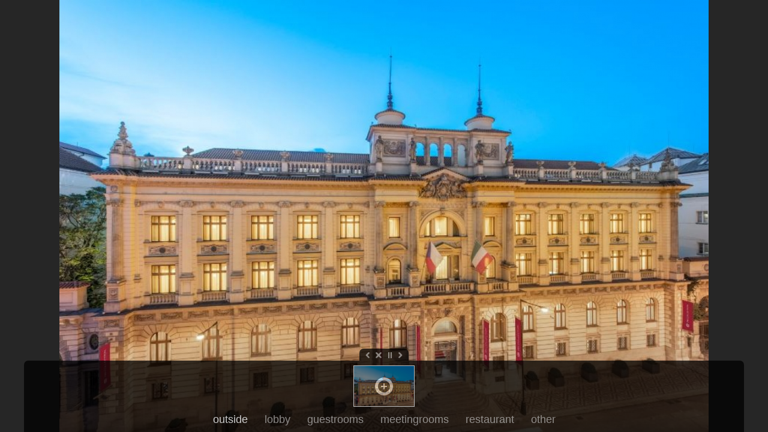

--- FILE ---
content_type: text/html; charset=UTF-8
request_url: https://www.conferencehotelgroup.com/gallery/?hotel_id=7624
body_size: 2025
content:

<!DOCTYPE html>
<html lang="en">
    <head>
        <!-- Fullscreen Standalone Gallery CSS -->
        <style type="text/css">
		</style>
        <!-- Core GalleryJack CSS Files -->
        <link rel="stylesheet" type="text/css" href="css/cj_gallery.css?v=1" />
        <!-- Browser Scripts -->
        <script src="js/modernizr.min.js" type="text/javascript"></script>
        <!-- GalleryJack runs on jQuery 1.10.2 -->
        <!-- Only one instance of jQuery should be loaded into a webpage -->
    	<script type="text/javascript" src="https://ajax.googleapis.com/ajax/libs/jquery/1.10.2/jquery.min.js"></script>
        <!-- GalleryJack Scripts -->
        <script src="js/jquery.address-1.5.min.js" type="text/javascript"></script>
        <script src="js/cj-galleryjack-core.js?v=1" type="text/javascript"></script>
        <!-- Custom gallery settings -->
        <script type="text/javascript">
			// "true" for the fullscreen version, "false" for the fixed sized version
			var cjFullScreenMode = true, 
			
			/* The custom width if "cjFullScreenMode" is set to "false" */
			cjCustomWidth = null,
		
			/* The custom height if "cjFullScreenMode" is set to "false" */
			cjCustomHeight = null,
			
			/* Choose to use thumbnails, true/false */
			cjUseThumbs = true, 
			
			/* Clicking the large image will load the next image, true/false */
			cjBgClickLoadsNext = true,
			
			/* Choose to use deep-linking for images, true/false */
			cjDeepLinkMode = true,
			
			/* "true" for the ajax version of the gallery, "false" for the regular version (see documentation for more details) */
			cjAjaxVersion = false,
			
			/* Choose to autoplay the music, true/false */
			cjAutoPlayMusic = true,
			
			/* Choose to show the image info when the gallery loads, true/false */
			cjShowInfoByDefault = false;
        </script>
        <script src="js/cj-galleryjack-settings.js?v=1" type="text/javascript"></script>
	</head>
	<body>
        <div id="cj-gallery">
            <!-- BEGIN FOOTER SECTION -->
      		<div id="cj-footer">
                
                <!-- The gallery controls, delete entirely for no controls -->
                <div id="cj-gallery-controls">
                    
                    <!-- All controls are optional.  Delete any controls you do not wish to use -->
                    <span class="cj-left-icon"></span>
                    <span class="cj-info-icon"></span>
                    <span class="cj-up-icon"></span>
                    <span class="cj-close-icon"></span>
                    <span class="cj-pause-icon"></span>
                    <span class="cj-play-icon"></span>
                    <span class="cj-right-icon"></span>
                    
				</div>
                
                <!-- The thumbnail and category container, delete entirely for no thumbs and no categories -->
                <div id="cj-footer-container"> 
                    
                    <!-- The thumbnail container, delete entirely for no thumbs -->
                    <div id="cj-thumb-container">
                    
                    	<div id="cj-thumbnails"></div>
                        
                    </div>
                    
                    <!-- The category container, delete entirely for no categories -->
                    <div id="cj-categories"></div>
                    
                </div>
                
            </div>
            
            
            <!-- ************************* -->
            <!-- BEGIN GALLERY IMAGE LISTS -->
            <!-- ************************* -->
            <div id="cj-bg-images">
                
                		<ul title="outside" class="cj-fit cj-fade" data-rel="100x67">
                    			<li>
                        <ul>
                            
                            <!-- "title" = The url to the large background image -->
                            <li class="cj-large" title="../cache/7624/1200x900/exteriorprague.JPG"></li>
                            
                            <!-- "title" = The url to the thumbnail image -->
                            <!-- Tool-tip text goes inside the list item, leave blank for no tool-tip -->
                            <li class="cj-thumb" title="../cache/7624/1200x900/exteriorprague.JPG"></li>
                            
                        </ul>
                    </li>
			                </ul>
		               	                <ul title="lobby" class="cj-fit cj-fade" data-rel="100x67">
                    			<li>
                        <ul>

                            <!-- "title" = The url to the large background image -->
                            <li class="cj-large" title="../cache/7624/1200x900/lobbyprague.JPG"></li>

                            <!-- "title" = The url to the thumbnail image -->
                            <!-- Tool-tip text goes inside the list item, leave blank for no tool-tip -->
                            <li class="cj-thumb" title="../cache/7624/1200x900/lobbyprague.JPG"></li>

                        </ul>
                    </li>
						<li>
                        <ul>

                            <!-- "title" = The url to the large background image -->
                            <li class="cj-large" title="../cache/7624/1200x900/receptionprague.JPG"></li>

                            <!-- "title" = The url to the thumbnail image -->
                            <!-- Tool-tip text goes inside the list item, leave blank for no tool-tip -->
                            <li class="cj-thumb" title="../cache/7624/1200x900/receptionprague.JPG"></li>

                        </ul>
                    </li>
						<li>
                        <ul>

                            <!-- "title" = The url to the large background image -->
                            <li class="cj-large" title="../cache/7624/1200x900/NH_Collection_Prague_Carlo_IV_Lobby_and_reception_entrance_business_women_talking.jpg"></li>

                            <!-- "title" = The url to the thumbnail image -->
                            <!-- Tool-tip text goes inside the list item, leave blank for no tool-tip -->
                            <li class="cj-thumb" title="../cache/7624/1200x900/NH_Collection_Prague_Carlo_IV_Lobby_and_reception_entrance_business_women_talking.jpg"></li>

                        </ul>
                    </li>
						<li>
                        <ul>

                            <!-- "title" = The url to the large background image -->
                            <li class="cj-large" title="../cache/7624/1200x900/NH_Collection_Prague_Carlo_IV_Other_spaces_lobby_floor_woman_walking_staircase.jpg"></li>

                            <!-- "title" = The url to the thumbnail image -->
                            <!-- Tool-tip text goes inside the list item, leave blank for no tool-tip -->
                            <li class="cj-thumb" title="../cache/7624/1200x900/NH_Collection_Prague_Carlo_IV_Other_spaces_lobby_floor_woman_walking_staircase.jpg"></li>

                        </ul>
                    </li>
			                </ul>
                  
               	                <ul title="guestrooms" class="cj-fit cj-fade" data-rel="100x67">
                    			<li>
                        <ul>

                            <!-- "title" = The url to the large background image -->
                            <li class="cj-large" title="../cache/7624/1200x900/Sleepingroomprague.JPG"></li>

                            <!-- "title" = The url to the thumbnail image -->
                            <!-- Tool-tip text goes inside the list item, leave blank for no tool-tip -->
                            <li class="cj-thumb" title="../cache/7624/1200x900/Sleepingroomprague.JPG"></li>

                        </ul>
                    </li>
						<li>
                        <ul>

                            <!-- "title" = The url to the large background image -->
                            <li class="cj-large" title="../cache/7624/1200x900/Sleepingroomprague2.JPG"></li>

                            <!-- "title" = The url to the thumbnail image -->
                            <!-- Tool-tip text goes inside the list item, leave blank for no tool-tip -->
                            <li class="cj-thumb" title="../cache/7624/1200x900/Sleepingroomprague2.JPG"></li>

                        </ul>
                    </li>
						<li>
                        <ul>

                            <!-- "title" = The url to the large background image -->
                            <li class="cj-large" title="../cache/7624/1200x900/Sleepingroomprague3.JPG"></li>

                            <!-- "title" = The url to the thumbnail image -->
                            <!-- Tool-tip text goes inside the list item, leave blank for no tool-tip -->
                            <li class="cj-thumb" title="../cache/7624/1200x900/Sleepingroomprague3.JPG"></li>

                        </ul>
                    </li>
						<li>
                        <ul>

                            <!-- "title" = The url to the large background image -->
                            <li class="cj-large" title="../cache/7624/1200x900/Sleepingroomprague4.JPG"></li>

                            <!-- "title" = The url to the thumbnail image -->
                            <!-- Tool-tip text goes inside the list item, leave blank for no tool-tip -->
                            <li class="cj-thumb" title="../cache/7624/1200x900/Sleepingroomprague4.JPG"></li>

                        </ul>
                    </li>
						<li>
                        <ul>

                            <!-- "title" = The url to the large background image -->
                            <li class="cj-large" title="../cache/7624/1200x900/Sleepingroomprague5.JPG"></li>

                            <!-- "title" = The url to the thumbnail image -->
                            <!-- Tool-tip text goes inside the list item, leave blank for no tool-tip -->
                            <li class="cj-thumb" title="../cache/7624/1200x900/Sleepingroomprague5.JPG"></li>

                        </ul>
                    </li>
						<li>
                        <ul>

                            <!-- "title" = The url to the large background image -->
                            <li class="cj-large" title="../cache/7624/1200x900/Sleepingroomprague6.JPG"></li>

                            <!-- "title" = The url to the thumbnail image -->
                            <!-- Tool-tip text goes inside the list item, leave blank for no tool-tip -->
                            <li class="cj-thumb" title="../cache/7624/1200x900/Sleepingroomprague6.JPG"></li>

                        </ul>
                    </li>
						<li>
                        <ul>

                            <!-- "title" = The url to the large background image -->
                            <li class="cj-large" title="../cache/7624/1200x900/NH_Collection_Prague_Carlo_IV_Room_suite_woman_phone_call_seating.jpg"></li>

                            <!-- "title" = The url to the thumbnail image -->
                            <!-- Tool-tip text goes inside the list item, leave blank for no tool-tip -->
                            <li class="cj-thumb" title="../cache/7624/1200x900/NH_Collection_Prague_Carlo_IV_Room_suite_woman_phone_call_seating.jpg"></li>

                        </ul>
                    </li>
			                </ul>
                 
                                <ul title="meetingrooms" class="cj-fit cj-fade" data-rel="100x67">
                    			<li>i
                        <ul>

                            <!-- "title" = The url to the large background image -->
                            <li class="cj-large" title="../cache/7624/1200x900/mrprague.JPG"></li>

                            <!-- "title" = The url to the thumbnail image -->
                            <!-- Tool-tip text goes inside the list item, leave blank for no tool-tip -->
                            <li class="cj-thumb" title="../cache/7624/1200x900/mrprague.JPG"></li>

                        </ul>
                    </li>
						<li>i
                        <ul>

                            <!-- "title" = The url to the large background image -->
                            <li class="cj-large" title="../cache/7624/1200x900/mrprague2.JPG"></li>

                            <!-- "title" = The url to the thumbnail image -->
                            <!-- Tool-tip text goes inside the list item, leave blank for no tool-tip -->
                            <li class="cj-thumb" title="../cache/7624/1200x900/mrprague2.JPG"></li>

                        </ul>
                    </li>
						<li>i
                        <ul>

                            <!-- "title" = The url to the large background image -->
                            <li class="cj-large" title="../cache/7624/1200x900/mrprague3.JPG"></li>

                            <!-- "title" = The url to the thumbnail image -->
                            <!-- Tool-tip text goes inside the list item, leave blank for no tool-tip -->
                            <li class="cj-thumb" title="../cache/7624/1200x900/mrprague3.JPG"></li>

                        </ul>
                    </li>
						<li>i
                        <ul>

                            <!-- "title" = The url to the large background image -->
                            <li class="cj-large" title="../cache/7624/1200x900/mrprague4.JPG"></li>

                            <!-- "title" = The url to the thumbnail image -->
                            <!-- Tool-tip text goes inside the list item, leave blank for no tool-tip -->
                            <li class="cj-thumb" title="../cache/7624/1200x900/mrprague4.JPG"></li>

                        </ul>
                    </li>
						<li>i
                        <ul>

                            <!-- "title" = The url to the large background image -->
                            <li class="cj-large" title="../cache/7624/1200x900/mrprague5.JPG"></li>

                            <!-- "title" = The url to the thumbnail image -->
                            <!-- Tool-tip text goes inside the list item, leave blank for no tool-tip -->
                            <li class="cj-thumb" title="../cache/7624/1200x900/mrprague5.JPG"></li>

                        </ul>
                    </li>
			                </ul>
                 
                                <ul title="restaurant" class="cj-fit cj-fade" data-rel="100x67">
                    			<li>
                        <ul>

                            <!-- "title" = The url to the large background image -->
                            <li class="cj-large" title="../cache/7624/1200x900/barprague.JPG"></li>

                            <!-- "title" = The url to the thumbnail image -->
                            <!-- Tool-tip text goes inside the list item, leave blank for no tool-tip -->
                            <li class="cj-thumb" title="../cache/7624/1200x900/barprague.JPG"></li>

                        </ul>
                    </li>
						<li>
                        <ul>

                            <!-- "title" = The url to the large background image -->
                            <li class="cj-large" title="../cache/7624/1200x900/breakprague.JPG"></li>

                            <!-- "title" = The url to the thumbnail image -->
                            <!-- Tool-tip text goes inside the list item, leave blank for no tool-tip -->
                            <li class="cj-thumb" title="../cache/7624/1200x900/breakprague.JPG"></li>

                        </ul>
                    </li>
						<li>
                        <ul>

                            <!-- "title" = The url to the large background image -->
                            <li class="cj-large" title="../cache/7624/1200x900/restaurantprague.JPG"></li>

                            <!-- "title" = The url to the thumbnail image -->
                            <!-- Tool-tip text goes inside the list item, leave blank for no tool-tip -->
                            <li class="cj-thumb" title="../cache/7624/1200x900/restaurantprague.JPG"></li>

                        </ul>
                    </li>
						<li>
                        <ul>

                            <!-- "title" = The url to the large background image -->
                            <li class="cj-large" title="../cache/7624/1200x900/restaurantprague2.JPG"></li>

                            <!-- "title" = The url to the thumbnail image -->
                            <!-- Tool-tip text goes inside the list item, leave blank for no tool-tip -->
                            <li class="cj-thumb" title="../cache/7624/1200x900/restaurantprague2.JPG"></li>

                        </ul>
                    </li>
						<li>
                        <ul>

                            <!-- "title" = The url to the large background image -->
                            <li class="cj-large" title="../cache/7624/1200x900/restaurantprague3.JPG"></li>

                            <!-- "title" = The url to the thumbnail image -->
                            <!-- Tool-tip text goes inside the list item, leave blank for no tool-tip -->
                            <li class="cj-thumb" title="../cache/7624/1200x900/restaurantprague3.JPG"></li>

                        </ul>
                    </li>
						<li>
                        <ul>

                            <!-- "title" = The url to the large background image -->
                            <li class="cj-large" title="../cache/7624/1200x900/NH_Collection_Prague_Carlo_IV_bar_female_guests_with_drinks.jpg"></li>

                            <!-- "title" = The url to the thumbnail image -->
                            <!-- Tool-tip text goes inside the list item, leave blank for no tool-tip -->
                            <li class="cj-thumb" title="../cache/7624/1200x900/NH_Collection_Prague_Carlo_IV_bar_female_guests_with_drinks.jpg"></li>

                        </ul>
                    </li>
						<li>
                        <ul>

                            <!-- "title" = The url to the large background image -->
                            <li class="cj-large" title="../cache/7624/1200x900/NH_Collection_Prague_Carlo_IV_bar_women_guests_with_drinks.jpg"></li>

                            <!-- "title" = The url to the thumbnail image -->
                            <!-- Tool-tip text goes inside the list item, leave blank for no tool-tip -->
                            <li class="cj-thumb" title="../cache/7624/1200x900/NH_Collection_Prague_Carlo_IV_bar_women_guests_with_drinks.jpg"></li>

                        </ul>
                    </li>
						<li>
                        <ul>

                            <!-- "title" = The url to the large background image -->
                            <li class="cj-large" title="../cache/7624/1200x900/NH_Collection_Prague_Carlo_IV_restaurant_couple_dinner_waiter_pouring_drink_wine.jpg"></li>

                            <!-- "title" = The url to the thumbnail image -->
                            <!-- Tool-tip text goes inside the list item, leave blank for no tool-tip -->
                            <li class="cj-thumb" title="../cache/7624/1200x900/NH_Collection_Prague_Carlo_IV_restaurant_couple_dinner_waiter_pouring_drink_wine.jpg"></li>

                        </ul>
                    </li>
			                </ul>
                		                <ul title="other" class="cj-fit cj-fade" data-rel="100x67">
                    			<li>
                        <ul>

                            <!-- "title" = The url to the large background image -->
                            <li class="cj-large" title="../cache/7624/1200x900/gymprague.JPG"></li>

                            <!-- "title" = The url to the thumbnail image -->
                            <!-- Tool-tip text goes inside the list item, leave blank for no tool-tip -->
                            <li class="cj-thumb" title="../cache/7624/1200x900/gymprague.JPG"></li>

                        </ul>
                    </li>
						<li>
                        <ul>

                            <!-- "title" = The url to the large background image -->
                            <li class="cj-large" title="../cache/7624/1200x900/poolprague.JPG"></li>

                            <!-- "title" = The url to the thumbnail image -->
                            <!-- Tool-tip text goes inside the list item, leave blank for no tool-tip -->
                            <li class="cj-thumb" title="../cache/7624/1200x900/poolprague.JPG"></li>

                        </ul>
                    </li>
						<li>
                        <ul>

                            <!-- "title" = The url to the large background image -->
                            <li class="cj-large" title="../cache/7624/1200x900/wellnessprague.JPG"></li>

                            <!-- "title" = The url to the thumbnail image -->
                            <!-- Tool-tip text goes inside the list item, leave blank for no tool-tip -->
                            <li class="cj-thumb" title="../cache/7624/1200x900/wellnessprague.JPG"></li>

                        </ul>
                    </li>
						<li>
                        <ul>

                            <!-- "title" = The url to the large background image -->
                            <li class="cj-large" title="../cache/7624/1200x900/wellnessprague2.JPG"></li>

                            <!-- "title" = The url to the thumbnail image -->
                            <!-- Tool-tip text goes inside the list item, leave blank for no tool-tip -->
                            <li class="cj-thumb" title="../cache/7624/1200x900/wellnessprague2.JPG"></li>

                        </ul>
                    </li>
						<li>
                        <ul>

                            <!-- "title" = The url to the large background image -->
                            <li class="cj-large" title="../cache/7624/1200x900/NH_Collection_Prague_Carlo_IV_Facade_garden_outside_couple_talking.jpg"></li>

                            <!-- "title" = The url to the thumbnail image -->
                            <!-- Tool-tip text goes inside the list item, leave blank for no tool-tip -->
                            <li class="cj-thumb" title="../cache/7624/1200x900/NH_Collection_Prague_Carlo_IV_Facade_garden_outside_couple_talking.jpg"></li>

                        </ul>
                    </li>
			                </ul>
                 
            </div>
            
            <!-- Just preloading some images so there is no load loading delay if activated -->
            <div id="cj-preload">
            
                <img src="img/cj_gallery/graphics/thumb_left.png" width="14" height="60" alt="thumb left" />
                <img src="img/cj_gallery/graphics/thumb_right.png" width="14" height="60" alt="thumb right" />
                  
            </div>
            
    	</div>

		
		<div style="clear:both;"></div>
		
    </body>
    
    
</html>


--- FILE ---
content_type: text/css
request_url: https://www.conferencehotelgroup.com/gallery/css/cj_gallery.css?v=1
body_size: 4008
content:
/* --------------------------------------------- */
/* Author: http://codecanyon.net/user/CodingJack */
/* --------------------------------------------- */

/* LEGEND

   1 - CSS RESET - (line #33)
   
   2 - GENERAL STYLES - (line #62)
   
   3 - TOP RIGHT SECTION - (line #132)
   
       3.1 - Icons - (line #173)
	   3.2 - Music Player - (line #251)
	   3.3 - Social Icons - (line #364)
	   3.4 - Contact Form - (line #440)
	   
   4 - IMAGE DESCRIPTIONS - (line #554)
   
   5 - FOOTER SECTION - (line #630)
   
       5.1 - Gallery Controls (line #669)
	   5.2 - Thumbnails - (line #821)
	   5.3 - Category Buttons (line #932)
   
   6 - VIDEO LIGHTBOX (line #973)
   
   7 - MISCELLANEOUS (line #1056)
   
*/


/* ...........................................................................   1   */

/* ********************************** */
/* ************ CSS RESET *********** */
/* ********************************** */

html,
body {
	height: 100%;
	margin: 0;
	padding: 0;
}

body {
    background-color: #262626;
}

#cj-gallery ul, 
#cj-gallery li, 
#cj-gallery img, 
#cj-gallery div, 
#cj-gallery span,
#cj-gallery h2, 
#cj-gallery p,
#cj-gallery a {

	margin: 0;
	padding: 0;
	border: 0;
	line-height: normal;
	
}

#cj-gallery li {

	list-style-type: none;
	
}


/* ...........................................................................   2   */

/* ********************************** */
/* ********* GENERAL STYLES ********* */
/* ********************************** */

/* Fullsize css, will be overriden by fixed sized if used */
#cj-gallery {

	width: 100%;
	height: 100%;
	overflow: hidden;
	position: fixed;
	color: #CCC;

}

#cj-gallery #cj-bg-images {
			
	display: none;
				
}

/* General link style */
#cj-gallery a {

	text-decoration: none;
	color: #FFF;
	
}

#cj-gallery a:visited {

	color: #FFF;

}

#cj-gallery a:hover {

	text-decoration: underline;
	
}

/* Cursive font class */
.cj-cursive-font {

	font-family: "Dancing Script", cursive !important;
	font-size: 22px !important;
	
}

/* Used for the "hit area" when clicking an image */
.cj-bg-click {
	
	background-color: #000;
	opacity: 0;
	
}

/* Removes unwanted content highlighting */
.cj-no-select {

	-webkit-user-select: none;
	-moz-user-select: none;
	-o-user-select: none;
	user-select: none;
	
}


/* ...........................................................................   3   */

/* ********************************** */
/* ******** TOP RIGHT SECTION ******* */
/* ********************************** */

/* The top right container */
#cj-gallery #cj-author-info {
	
	position: fixed;
	visibility: hidden;
	text-align: center;
	top: 20px;
	right: 20px;
	z-index: 1000;
	
}

/* Top right main content container */
.cj-top-right-content {

	font: 18px "Dancing Script", cursive;
	color: #CCC;
	
	-webkit-border-radius: 7px;
	-moz-border-radius: 7px;
	border-radius: 7px;
		
	background: rgb(0, 0, 0);
	background: rgba(0, 0, 0, 0.75);
	
	position: fixed;
	top: 60px;
	right: 20px;
	
	padding: 10px 15px 12px 15px !important;
	display: none;
	
}


/* ..........................................................................   3.1   */

/* ----------------------------- */
/* -------- BEGIN ICONS -------- */
/* ----------------------------- */

/* The image preloader */
#cj-gallery #cj-preloader {
	
	float: left;
	width: 35px;
	height: 27px;
	margin-right: 5px;
	padding-top: 8px;
	background: url(../img/cj_gallery/graphics/preloader_bg.png) no-repeat;
	
	-webkit-user-select: none;
	-moz-user-select: none;
	-o-user-select: none;
	user-select: none;
		
}

/* The "gallery by" section */
#cj-gallery #cj-info-button {
	
	float: left;
	width: 35px;
	height: 35px;
	cursor: pointer;
	margin-right: 5px;
	background: url(../img/cj_gallery/graphics/info.png) no-repeat left bottom;
	
}

/* The main email icon */
#cj-gallery #cj-email-button {
	
	float: left;
	width: 35px;
	height: 35px;
	cursor: pointer;
	margin-right: 5px;
	background: url(../img/cj_gallery/graphics/email.png) no-repeat left bottom;
	
}

/* The main social share icon */
#cj-gallery #cj-share-button {
	
	float: left;
	width: 35px;
	height: 35px;
	cursor: pointer;
	margin-right: 5px;
	background: url(../img/cj_gallery/graphics/share.png) no-repeat left bottom;
	
}

/* The main music icon */
#cj-gallery #cj-music-button {
	
	float: left;
	width: 35px;
	height: 35px;
	cursor: pointer;
	background: url(../img/cj_gallery/graphics/music.png) no-repeat left bottom;
	
}

/* Circle icon mouse over state */
.cj-button-hover {

	background-position: left top !important;
	
}


/* ..........................................................................   3.2   */

/* ----------------------------- */
/* ---- BEGIN MUSIC PLAYER ----- */
/* ----------------------------- */

/* The music player container */
#cj-gallery #cj-music-button {

	display: inline-block;
	
}

/* The music player meta data text */
#cj-gallery #cj-music-meta {

	float: left;
	padding-top: 7px;
	
	font: 15px "Questrial", sans-serif;
	
}

/* iPad adjustment applied to the above rule */
.cj-music-meta-fix {

	padding-top: 5px !important;
	
}

/* The music player current song text */
#cj-gallery .cj-current-song {

	margin-left: 6px;
	
}

/* Music player controls container */
#cj-gallery #cj-music-controls {
	
	float: left;
	margin: 4px 0 -4px 12px;
	
}

/* iPad adjustment applied to the above rule */
.cj-music-fix {

	margin-top: 1px !important;
	
}

/* Class applied if no music meta data is used */
.cj-music-controls-no-meta {

	margin-left: 0 !important;
	
}

/* The music player buttons */
#cj-gallery .cj-music-left, 
#cj-gallery .cj-music-right, 
#cj-gallery .cj-music-pause, 
#cj-gallery .cj-music-play {
	
	width: 22px;
	height: 22px;
	
	cursor: pointer;
	display: inline-block;
	
}

/* The music player previous song button */
#cj-gallery .cj-music-left {
	
	background: url(../img/cj_gallery/graphics/music_left.png) no-repeat left top;
	
}

/* The music player next song button */
#cj-gallery .cj-music-right {

	background: url(../img/cj_gallery/graphics/music_right.png) no-repeat left top;
	
}

/* The music player pause button */
#cj-gallery .cj-music-pause {

	background: url(../img/cj_gallery/graphics/music_pause.png) no-repeat left top;
	
}

/* The music player play button */
#cj-gallery .cj-music-play {

	background: url(../img/cj_gallery/graphics/music_play.png) no-repeat left top;
	display: none;
	
}

/* Music player button hover state */
#cj-gallery .cj-music-left:hover,
#cj-gallery .cj-music-right:hover,
#cj-gallery .cj-music-pause:hover,
#cj-gallery .cj-music-play:hover {
	
	background-position: left bottom;
	
}


/* ..........................................................................   3.3   */

/* ----------------------------- */
/* ---- BEGIN SOCIAL ICONS ----- */
/* ----------------------------- */

/* The facebook like button */
#cj-gallery #cj-facebook { 

	float: left; 
	overflow: hidden; 
	margin: 3px 0 -8px 0;
	
}

/* Overrides some unwanted facebook behaviour applied to Mac browsers */
.facebook-fix {

	margin-right: 4px !important;
	
}

/* Overrides some unwanted facebook behaviour applied to Mac browsers */
.social-fix {

	margin-bottom: -7px !important;
	
}

/* The tweet button */
#cj-gallery #cj-twitter { 

	float: left; 
	width: 78px; 
	overflow: hidden;
	margin: 3px 0 -8px -6px; 
	
}

/* The Google Plus One Button */
#cj-gallery #cj-google-plus {

	float: left; 
	margin: 3px 0 -8px 7px;
	width: 59px;
	overflow: hidden;
	
}

/* Mobile environment fix */
.cj-fix-gplus {

	width: 75px !important;
	
}

/* Applied to the small social icons */
#cj-gallery #cj-twitter-icon,
#cj-gallery #cj-facebook-icon,
#cj-gallery #cj-google-icon { 

	float: left; 
	margin: 3px 0 -8px 7px; 
	
}

/* Hover state for the small social icons */
#cj-gallery #cj-facebook-icon:hover, 
#cj-gallery #cj-twitter-icon:hover, 
#cj-gallery #cj-google-icon:hover {

	opacity: 0.75;
	
}


/* ..........................................................................   3.4   */

/* ----------------------------- */
/* ---- BEGIN CONTACT FORM ----- */
/* ----------------------------- */

/* Contact form container */
#cj-gallery #cj-contact-form {
	
	margin: 7px 0 5px 0;
	
}

/* Reset for contact form fieldset */
#cj-gallery #cj-contact-form fieldset {
	
	border: 0;
	padding: 0;
	
}

/* Contact form small text field */
#cj-gallery #cj-contact-form input.cj-field {
	
	font: 13px "Questrial", sans-serif;
	background-color: #333;
	color: #DDD;
	
	width: 290px;
	border: 1px solid #555;
	padding: 5px 4px 4px 4px;
	margin-top: 5px;

}

/* Contact form first small text field */
#cj-gallery #cj-contact-form input.cj-field:first-child {
	
	margin-top: 0;
	
}

/* Contact form text area */
#cj-gallery #cj-contact-form textarea {
	
	font: 13px "Questrial", sans-serif;
	background-color: #333;
	color: #DDD;
	
	width: 290px;
	height: 200px;
	
	border: 1px solid #555;
	padding: 5px 4px 4px 4px;
	margin-top: 5px;
	overflow: auto;
	
	min-width: 290px;
	max-width: 290px;
	min-height: 100px;
    max-height: 250px;

}

/* Contact form submit button */
#cj-gallery #cj-contact-form #cj-submit {
	
	font: 13px "Questrial", sans-serif;
	background-color: #333;
	color: #DDD;
	
	padding: 4px 4px 3px 4px;
	border: 1px solid #555;
	margin-top: 4px;
	
	cursor: pointer;
	outline: none;
	float: right;
	
}

/* Contact form submit button hover state */
#cj-gallery #cj-contact-form #cj-submit:hover {
	
	color: #FFF;
	
}

/* Removing focus outline applied by some browsers to contact fields */
#cj-gallery #cj-contact-form textarea:focus,
#cj-gallery #cj-contact-form #cj-submit:focus, 
#cj-gallery #cj-contact-form input.cj-field:focus {

	outline: none !important;
	
}

/* Success message text */
.cj-success-message {
	
	font: 13px  "Questrial", sans-serif !important;
	margin-top: 8px !important;
	float: left;
	
}

/* Field focus style */
.cj-field-focus {

	background-color: #444 !important;
	
}


/* ..........................................................................   4   */

/* ********************************** */
/* ******* IMAGE DESCRIPTIONS ******* */
/* ********************************** */

/* Image description main container */
#cj-gallery #cj-image-info {
	
	position: fixed;
	width: 300px;
	display: none;
	top: 20px;
	left: 20px;
	
	font: 12px "Questrial", sans-serif;
	color: #CCC;
	padding: 15px 20px 20px 20px;
	
	-webkit-border-radius: 7px;
	-moz-border-radius: 7px;
	border-radius: 7px;
	
	background: rgb(0, 0, 0);
	background: rgba(0, 0, 0, 0.75);
	
}

/* Image description header style */
#cj-gallery #cj-image-info h2 {
	
	font: 22px "Dancing Script", cursive;
	color: #EEE;
	
	margin: 0;
	margin-bottom: 5px;
	
}

/* Image description paragraph style */
#cj-gallery #cj-image-info p {
	
	line-height: 18px;
	
}

/* Outline from links */
#cj-gallery #cj-image-info a {
	
	outline: none !important;
	
}

/* Image description close button */
#cj-gallery .cj-close-info {
	
	float: right;
	display: block;
	margin: -4px -11px 0 0;
	cursor: pointer;
	
	width: 8px;
	height: 8px;
	padding: 2px;
	background: url(../img/cj_gallery/graphics/info_close.png) no-repeat left top;
	
}

/* Image description close button hover state */
#cj-gallery .cj-close-info:hover {
	
	background-position: left bottom;
	
}


/* ...........................................................................   5   */

/* ********************************** */
/* ********* FOOTER SECTION  ******** */
/* ********************************** */

/* Main footer container */
#cj-gallery #cj-footer {

	position: fixed;
	overflow: hidden;
	visibility: hidden;
	bottom: 0;
	
	-webkit-user-select: none;
	-moz-user-select: none;
	-o-user-select: none;
	user-select: none;
	
}

/* Footer content container */
#cj-gallery #cj-footer-container {
	
	padding: 8px 8px 0 8px;
	
	background: rgb(0, 0, 0);
	background: rgba(0, 0, 0, 0.75);
	
	-webkit-border-top-left-radius: 7px;
	-webkit-border-top-right-radius: 7px;
	-moz-border-radius-topleft: 7px;
	-moz-border-radius-topright: 7px;
	border-top-left-radius: 7px;
	border-top-right-radius: 7px;
	
}


/* ..........................................................................   5.1   */

/* ----------------------------- */
/* ----- GALLERY CONTROLS ------ */
/* ----------------------------- */

/* Main gallery controls container */
#cj-gallery #cj-gallery-controls {
	
	display: inline-block;
	padding: 2px 6px 0 10px;
	background: rgb(0, 0, 0);
	background: rgba(0, 0, 0, 0.75);
	
	-webkit-border-top-left-radius: 7px;
	-webkit-border-top-right-radius: 7px;
	-moz-border-radius-topleft: 7px;
	-moz-border-radius-topright: 7px;
	border-top-left-radius: 7px;
	border-top-right-radius: 7px;
	
}

/* IE Fix for controls */
.cj-gc-fix {

	padding-top: 4px !important;
	
}

/* Previous image button */
#cj-gallery .cj-left-icon {
	
	cursor: pointer;
	display: inline-block;
	padding: 2px;
	
	width: 7px;
	height: 10px;
	background: url(../img/cj_gallery/graphics/left_arrow.png) no-repeat left top;
	
}

/* Next image button */
#cj-gallery .cj-right-icon {
	
	margin-left: 3px;
	cursor: pointer;
	display: inline-block;
	
	padding: 2px;
	
	width: 7px;
	height: 10px;
	background: url(../img/cj_gallery/graphics/right_arrow.png) no-repeat left top;
	
}

/* Image info button */
#cj-gallery .cj-info-icon {
	
	margin-left: 2px;
	cursor: pointer;
	display: inline-block;
	padding: 2px 2px 1px 2px;
	
	width: 8px;
	height: 13px;
	background: url(../img/cj_gallery/graphics/info_icon.png) no-repeat left top;
	
}

/* Style applied to info button when no image info is present */
.cj-no-info-hover {

	background-position: left top !important;
	opacity: 0.5;
	
}

/* Hide thumbnails button */
#cj-gallery .cj-close-icon {
	
	margin-left: 2px;
	cursor: pointer;
	display: inline-block;
	padding: 2px;
	
	width: 10px;
	height: 10px;
	background: url(../img/cj_gallery/graphics/thumb_close.png) no-repeat left top;
	
}

/* Show thumbnails button */
#cj-gallery .cj-up-icon {
	
	margin-left: 2px;
	cursor: pointer;
	display: inline-block;
	padding: 2px;
	
	width: 10px;
	height: 12px;
	background: url(../img/cj_gallery/graphics/up_arrow.png) no-repeat left top;
	
}

/* Pause slideshow button */
#cj-gallery .cj-pause-icon {
	
	margin-left: 3px;
	cursor: pointer;
	display: inline-block;
	padding: 2px;
	
	width: 6px;
	height: 10px;
	background: url(../img/cj_gallery/graphics/pause_icon.png) no-repeat left top;
	
}

/* Play slideshow button */
#cj-gallery .cj-play-icon {
	
	margin-left: 3px;
	cursor: pointer;
	display: inline-block;
	
	padding: 1px 2px 2px 2px;
	
	width: 6px;
	height: 10px;
	background: url(../img/cj_gallery/graphics/play_icon.png) no-repeat left top;
	
}

/* Gallery control buttons hover state */
#cj-gallery .cj-left-icon:hover, 
#cj-gallery .cj-close-icon:hover, 
#cj-gallery .cj-right-icon:hover,
#cj-gallery .cj-info-icon:hover,
#cj-gallery .cj-play-icon:hover,
#cj-gallery .cj-pause-icon:hover,
#cj-gallery .cj-up-icon:hover,
#cj-gallery .cj-close-info:hover {
	
	background-position: left bottom;
	
}

/* Applied when thumbnailas and categories are not used */
.cj-footer-controls-only {

	padding-top: 0 !important;
	
}


/* ..........................................................................   5.2   */

/* ----------------------------- */
/* -------- THUMBNAILS --------- */
/* ----------------------------- */

/* Main thumbnail container */
#cj-gallery  #cj-thumb-container {

	clear: both;
	overflow: hidden;
	position: relative;
	text-align: center;
	
	max-height: 70px;
	overflow-y: hidden;
}

#cj-gallery #cj-thumbnails {
    margin-left: auto;
    margin-right: auto;
}

/* Thumbnail strip container */
.cj-thumb-div {

	float: none;
	display: inline-block;
	text-align: left;
	margin-left: 8px !important;
	border: 1px solid #BBB !important;
	position: relative !important;
	overflow: hidden !important;
	
}

/* Applied to first thumb */
.cj-thumb-div-first {

	margin-left: 0 !important;
	
}

/* Applied to thumbnail images */
.cj-thumb-image {

	position: absolute !important;
	display: none;
	width: 100px;
	height: 67px;
	
}

/* Thumbnail mouse over effect */
.cj-thumb-hover {
	
	position: absolute !important;
	background: #000 url(../img/cj_gallery/graphics/thumb_hover.png) no-repeat center center !important;
	
}

/* Thumbnail tooltips */
#cj-gallery #cj-thumb-tooltip {
	
	font: 14px "Questrial", sans-serif;
	
	color: #000;
	background-color: #E5E5E5;
	padding: 5px 8px 5px 8px;

	-webkit-border-radius: 3px;
	-moz-border-radius: 3px;
	border-radius: 3px;
	
	position: fixed;
	white-space: nowrap;
	display: none;
	z-index: 1;
	
}

/* Thumb slider left button */
.cj-thumb-left {
	
	width: 25px;
	height: 25px;
	display: none;
	cursor: pointer;
	position: fixed;
	background: url(../img/cj_gallery/graphics/thumb_left.png) no-repeat left top;
	margin: 0 0 0 -5px !important;

	
}

/* Thumb slider right button */
.cj-thumb-right {
	
	width: 25px;
	height: 25px;
	display: none;
	cursor: pointer;
	position: fixed;
	background: url(../img/cj_gallery/graphics/thumb_right.png) no-repeat left top;
	margin: 0 0 0 5px !important;

}

/* Thumb slider button hover state */
.cj-thumb-arrow-hover {

	background-position: left bottom;
	
}

/* Applied when no thumbnails are used */
.cj-no-thumbnails {

	margin-top: 0px !important;
	
}


/* ..........................................................................   5.3   */

/* ----------------------------- */
/* ----- CATEGORY BUTTONS ------ */
/* ----------------------------- */

/* Main category button container */
#cj-gallery #cj-categories {
	
	font: 18px "Questrial", sans-serif;
	color: #CCC;
	
	text-align: center;
	margin-top: 10px;
	padding-bottom: 10px;
	
}

/* The category button */
.cj-category {

	display: inline-block !important;
	padding: 0 14px 0 14px !important;
	
}

/* The category button hover state */
.cj-category:hover {

	opacity: 0.75;
	
}

/* Style applied when categories are not used */
.cj-no-categories {

	padding-bottom: 8px !important;
	
}


/* ...........................................................................   6   */

/* ********************************** */
/* ******** VIDEO LIGHTBOX  ********* */
/* ********************************** */

/* The "play video" button that appears over the current gallery image */
.cj-video-button {

	background: url(../img/cj_gallery/graphics/video_play.png) no-repeat left top;
	width: 50px;
	height: 50px;
	
	position: fixed;
	visibility: hidden;
	
}

/* The hover style for the play video button */
.cj-video-button:hover {

	background-position: left bottom;
	
}

/* The lightbox dim */
.cj-video-lightbox {

	background: rgb(0, 0, 0);
	background: rgba(0, 0, 0, 0.65);
	position: fixed;
	display: none;
	z-index: 1001;
	
}

/* The styles applied to the iframe used for YouTube and Vimeo content */
.cj-video-iframe {

	padding: 7px;
	margin: -8px 0 0 -8px;
	border: 1px solid #FFF;
	background: #F5F5F5 url(../img/cj_gallery/graphics/video_preloader.gif) no-repeat center center;
	z-index: 1002;
	
	-moz-box-shadow: inset 0 0 3px 3px #DDD;
	-webkit-box-shadow: inset 0 0 3px 3px #DDD;
	box-shadow: inset 0 0 3px 3px #DDD;

	-webkit-border-radius: 3px;
	-moz-border-radius: 3px;
	border-radius: 3px;
	
	-webkit-user-select: none;
	-moz-user-select: none;
	-o-user-select: none;
	user-select: none;
	
}

/* The close button that appears toward the bottom right of the video */
.cj-video-close {

	width: 34px;
	height: 25px;
	background: url(../img/cj_gallery/graphics/video_close.png) no-repeat left top;
	position: fixed;
	display: none;
	
	margin: 8px 0 0 -34px !important;
	cursor: pointer;
	z-index: 2000;
	
}

/* The video close button hover state */
.cj-video-close:hover {

	background-position: left bottom;
	
}


/* ...........................................................................   7   */

/* ********************************** */
/* ********* MISCELLANEOUS  ********* */
/* ********************************** */

/* Applied to noscript background image */
.cj-noscript {

	z-index: -1000;
	
}

/* Preload some icons */
#cj-gallery #cj-preload {
	
	position: fixed;
	visibility: hidden;
	font-family: "Dancing Script", cursive;
	
}









--- FILE ---
content_type: text/javascript
request_url: https://www.conferencehotelgroup.com/gallery/js/cj-galleryjack-settings.js?v=1
body_size: 3657
content:
/* --------------------------------------------- */
/* Author: http://codecanyon.net/user/CodingJack */
/* --------------------------------------------- */


// ********************************
// ENTER YOUR CUSTOM SETTINGS BELOW
// ********************************

function galleryJackSettings() {
			
	/* The Slideshow Settings */
	var slideshowSettings = {
			
		/* Choose to autoPlay the gallery, true/false */
		autoPlay: true,
					
		/* Choose to randomize the image order for each category, true/false */
		randomizeImages: false,
					
		/* The transition delay between images */
		transitionDelay: 4000,
		
		/* The amount of time the transition takes to complete */
		transitionTime: 500,
		
		/* Choose to hide the thumbnails when the gallery first loads */
		hideThumbnails: false,
		
		/* Choose to use a tooltip for thumbnails, true/false */
		useThumbToolTip: true,
		
		/* The thumbnail circle that animates between images (if autoPlay is turned on) */
		useCanvasAnimation: true,
					
		/* Enter 0 to always display maximum number of thumbs based on monitor/gallery size */
		maxThumbs: 0,
					
		/* The opacity level for the thumbnail hover effect, 0-1 */
		thumbHoverOpacity: 0.5,
		
		/* The opacity level for category text mouseover */
		categoryOpacity: 0.65,
		
		/* Left/Right Arrows will control slideshow, true/false */
		keyboardControls: true,
		
		/* Disable right click to help protect your images, true/false */
		disableRightClick: true,
		
		/* Choose to help Google index the image deep-links, true/false */
		seoCrawlable: false,
		
		/* If "fullScreen" is set to "false", choose a background color (applicable for "fit" scaling mode */
		backgroundColor: "#000",
		
		/* If using the fullscreen version, this number will act as an offset for the width */
		offsetWidth: 0,
		
		/* If using the fullscreen version, this number will act as an offset for the height */
		offsetHeight: 0,
		
		/* If using the fullscreen version, this number will act as an offset left position */
		offsetX: 0,
		
		/* If using the fullscreen version, this number will act as an offset for the top position */
		offsetY: 0,
		
		
		/* ******************************************************************** */
		/* The values below are set in the JavaScript portion of the html files */
		/* ******************************************************************** */
		
		/* Choose to show the image info when the gallery loads, true/false */
		showInfoByDefault: cjShowInfoByDefault,
		bgClickLoadsNext: cjBgClickLoadsNext,
		fullScreen: cjFullScreenMode,
		customHeight: cjCustomHeight,
		useDeepLink: cjDeepLinkMode,
		customWidth: cjCustomWidth,
		useThumbs: cjUseThumbs
				
	},
	
	/* The Video Settings */
	videoSettings = {
	
		/* The video width if video is used */
		videoWidth: 640,
		
		/* The video height if video is used */
		videoHeight: 360,
		
		/* The default volume for video */
		videoVolume: 75,
		
		/* Choose to autoplay video, true/false */
		autoPlayVideo: true,
		
		/* The video Flash fallback swf url */
		videoFallbackSwf: "flash/gallery_video.swf"
		
	},
	
	/* The Music Settings */
	musicSettings = {
				
		/* Music Default Volume, this should be in multiples of 5 or 10 */
		volume: 75,
					
		/* Choose to AutoPlay Slideshow */
		autoPlay: cjAutoPlayMusic,
					
		/* Choose to randomize the song list, true/false */
		randomizeSongs: false,
					
		/* The list of songs to play */
		songList: [
						
			/* title: The title of your song (delete param for no title), url: the url to the mp3 version of the song */
			{title: "DanielKeller - Rock the Show", url: "music/song3.mp3"},
			{title: "Leto - Follow Me", url: "music/song2.mp3"},
			
			/* Last item doesn't have a comma at the end */
			{title: "Caseilla - U Let Me Down Again", url: "music/song1.mp3"}
			
		]

	},
			
	/* Contact Form Settings */
	contactSettings = {
				
		/* The generic field error message */
		emptyTextMessage: "Please fill in your", 
				
		/* The email error message */
		emailErrorMessage: "Please enter a valid email",
				
		/* The form submit success message */
		successMessage: "Your message has been sent",
				
		/* The contact form's php file */
		contactPhpFile: "php/cj-contact.php" 
				
	},
			
	/* Social Settings */
	socialSettings = {
				
		/* Facebook Fanpage */
		facebookUser: "50andJACK",
				
		/* Twitter Username */
		twitterUser: "CodingJack",
		
		/* Google Plus Profile Link */
		googlePlusId: "116330055061518644270",
		
		/* ******************************************************************* */
		/* The social icons below are optional and can be reordered or deleted */
		/* ******************************************************************* */
		
		/* Set this to an empty string to not use */
		facebookLike: "<div id='cj-facebook'><iframe src='http://www.facebook.com/plugins/like.php?locale=en_US&href=http://www.codingjack.com&layout=button_count&show_faces=false&width=500&action=like&font&colorscheme=light&height=23' scrolling='no' frameborder='0' style='border:none; overflow:hidden; width:85px; height:23px;' allowTransparency='true'></iframe></div>",
				
		/* Set this to an empty string to not use */
		tweetThis: "<div id='cj-twitter'><a href='http://twitter.com/share' class='twitter-share-button' data-count='horizontal'>Tweet</a><script async defer type='text/javascript' src='http://platform.twitter.com/widgets.js'></scr" + "ipt></div>",
		
		/* Set this to an empty string to not use */
		googlePlus: "<div id='cj-google-plus'><div class='g-plusone' data-size='medium' data-href='" + document.URL + "'></div></div><script async defer type='text/javascript'>(function() {var po = document.createElement('script'); po.type = 'text/javascript'; po.async = true; po.src = 'https://apis.google.com/js/plusone.js'; var s = document.getElementsByTagName('script')[0]; s.parentNode.insertBefore(po, s);})();</scr" + "ipt>",
		
		/* Set this to an empty string to not use */
		twitterIcon: "<div id='cj-twitter-icon'><a href='http://twitter.com/{twitterUser}' target='_blank'><img src='img/cj_gallery/graphics/twitter.png' width='20' height='20' /></a></div>",
				
		/* Set this to an empty string to not use */
		facebookIcon: "<div id='cj-facebook-icon'><a href='http://www.facebook.com/{facebookUser}' target='_blank'><img src='img/cj_gallery/graphics/facebook.png' width='20' height='20' /></a></div>",
		
		/* Set this to an empty string to not use */
		googlePlusIcon: "<div id='cj-google-icon'><a rel='author' href='https://plus.google.com/{googlePlusId}' target='_blank'><img src='http://www.google.com/images/icons/ui/gprofile_button-32.png' width='20' height='20'></a></div>"
		
		
		/* You can add any icon or html to this section.  Just give it a unique name like the example below */
		
		/*
		
		, genericIconOne: "icon html here"
		
		*/
		
		
	},
	
	
	/* If cjAjaxVersion = true (declared in the html file), enter your ajax version settings here */
	ajaxSettings = {
		
		/* The path to your large images */
		imagePath: "img/cj_gallery/photos/",
		
		/* The thumbnail folder name (must be located directly inside the "imagePath" folder */
		thumbFolder: "thumbs",
		
		/* The gallery stretch mode and transition type (view the help documentation for options) */
		className: "cj-stretch cj-fade",
		
		/* The width and height of your thumbnails */
        thumbSize: "100x67",
		
		/* Choose to use the image names for the thumbnail tool-tips, true/false */
		imageNameTips: true,
		
		/* The ajax version's php url */
		ajaxPhpUrl: "php/cj-ajax.php"
		
	};
	
	
	
	// **************************************************
	// **************************************************
	// DEVELOPER SETTINGS, NO NEED TO EDIT ANYTHING BELOW
	// **************************************************
	// **************************************************
	
	// Setup jQuery ready function
	if(!cjAjaxVersion) {
		
		jQuery(document).ready(function() {
			
			startIt();
			
		});
		
	}
	else {
		
		jQuery(document).ready(function() {
                
			jQuery.address.init(addressReady);
                
        });
		
	}
	
	// Make the ajax call
	function addressReady() {
		
		jQuery.getJSON(ajaxSettings.ajaxPhpUrl + "?path=../" + ajaxSettings.imagePath, ajaxLoaded);
				
	}
	
	// Recieve the folder and image url data from php
	function ajaxLoaded(data, response) {
		
    	if(response.toLowerCase() === "success") {
			   
			var thumbFolder = ajaxSettings.thumbFolder,
			nameTips = ajaxSettings.imageNameTips,
			className = ajaxSettings.className,
			thumbSize = ajaxSettings.thumbSize,
			bgDiv = jQuery("#cj-bg-images"),
			images = data[1],
			names = data[0],
			leg = names.length,
			imageList,
			shaved,	
			large,
			thumb,
			jLeg,
			cat,
			img,
			li,
			ul,
            j;    
			
			if(bgDiv.length) {
			
				for(var i = 0; i < leg; i++) {
							
					cat = jQuery("<ul />").attr("title", names[i]).attr("class", className).attr("data-rel", thumbSize);
							
					imageList = images[i];
					jLeg = imageList.length;
					   
					for(j = 0; j < jLeg; j++) {
								
						li = jQuery("<li />").appendTo(cat);
						ul = jQuery("<ul />").appendTo(li);
								
						img = imageList[j].split("../").join("");
						shaved = img.substr(img.lastIndexOf("/"), img.length - 1);
						
						large = jQuery("<li />").attr("class", "cj-large").attr("title", img).appendTo(ul);
						thumb = jQuery("<li />").attr("class", "cj-thumb").attr("title", img.split(shaved).join("/" + thumbFolder + shaved)).appendTo(ul);
						
						if(nameTips) thumb.text(shaved.split(".jpg").join("").split("/").join(""));
								
					}
							
					bgDiv.append(cat);
							
				}
						
				startIt();
				
			}
                    
		}
		else {
                
			alert("Ajax Response: " + response);
                    
		}
                    
	}
	
	// Activate the GalleryJack scripts
	function startIt() {
			
		jQuery.cjBgSlideshow(slideshowSettings, videoSettings);
		
		if(typeof jQuery.address !== "undefined") jQuery.address.crawlable(slideshowSettings.seoCrawlable);
		if(typeof jQuery.cjTopRightButtons !== "undefined") jQuery.cjTopRightButtons(contactSettings, socialSettings);
		if(typeof jQuery.cjMusicPlayer !== "undefined") jQuery.cjMusicPlayer(musicSettings);
		if(typeof jQuery.cjVideoPlayer !== "undefined") jQuery.cjVideoPlayer(videoSettings);
				
	}
	
}

// kick it off
galleryJackSettings();



--- FILE ---
content_type: text/javascript
request_url: https://www.conferencehotelgroup.com/gallery/js/cj-galleryjack-core.js?v=1
body_size: 13402
content:
/* --------------------------------------------- */
/* Author: http://codecanyon.net/user/CodingJack */
/* --------------------------------------------- */

(function($) {
	
	$.cjBgSlideshow = function(data, vData) {
		
		var mainGallery = $("#cj-gallery");
		if(!mainGallery.length) return;
		
		// begin plugin global vars
		var thumbOpacity = data.thumbHoverOpacity,
		videoFallback = vData.videoFallbackSwf,
		transDelay = data.transitionDelay,
		catOpacity = data.categoryOpacity, 
		showInfo = data.showInfoByDefault,
		clickNext = data.bgClickLoadsNext,
		hideThumbs = data.hideThumbnails,
		randomImg = data.randomizeImages,
		useKeys = data.keyboardControls,
		videoHeight = vData.videoHeight,
		useDeepLink = data.useDeepLink,
		videoWidth = vData.videoWidth,
		maxThumbs = data.maxThumbs,
		time = data.transitionTime,
		useThumbs = data.useThumbs,
		autoPlay = data.autoPlay,
		isFull = data.fullScreen,
		offH = data.offsetHeight,
		offW = data.offsetWidth,
		offsetX = data.offsetX,
		offsetY = data.offsetY,
		apiCategoryChange,
		galleryControlW,
		apiImageChange,
		apiImageLoaded,
		currentTargets,
		containerWide,
		currentVideos,
		previousPlay,
		currentLinks,
		usePlayPause,
		thumbStretch,
		arrowHeights,
		arrowWidths,
		currentInfo,
		totalThumbW,
		arrowHeight,
		canvasTimer,
		thumbMargin,
		thumbMarDub,
		thumbHeight,
		thumbImages,
		thumbHovers,
		thumbMinus,
		thumbCount,		
		thumbExtra,
		thumbItems,
		thumbWidth,
		thumbHighs,
		clickThumb,
		goingRight,
		thumbUrls,
		thumbHigh,
		tipHeight,
		fromClick,
		stretched,
		numThumbs,
		centered,
		tipWidth,
		vHeight,
		winWide,
		winHalf,
		winTall,
		runTime,
		oHeight,
		context,
		tipList,
		tipLeft,
		bgClick,
		vButton,
		tipTop,
		canvas,
		oWidth,
		imgOne,
		imgTwo,
		fading,
		wasOn,
		timer,
		cPerc,
		list,
		hash,
		winH,
		iLeg, 
		isOn,
		cEnd,
		leg, 
		pre,
		
		bgOn = 0,
		catOn = 0,
		prevCat = 0,
		thumbOn = 0,
		minWidth = 600,
		arrowInactive = 0.75,
		cBegin = 1.5 * Math.PI,
		cTime = transDelay / 100,
		html5 = Modernizr.canvas,
		
		iframe = null,
		thumbList = null,
		theCanvas = null,
		checkFull = null,
		htmlVideo = null,
		destroyVideo = null,
		
		containerMoved = false,
		vButtonActive = false,
		thumbsRipped = false,
		infoHasClick = false,
		arrowsActive = false,
		readyToFire = false,
		thumbsReady = false,
		videoActive = false,
		firstToggle = true,
		isLoading = false,
		fromThumb = false,
		firstFade = true,
		firstTime = true,
		running = false, 
		firstRun = true,
		listed = false,
		runOn = false,
		
		cats = [],
		links = [],
		infos = [],
		sizes = [],
		fades = [],
		thumbs = [],
		titles = [],
		videos = [],
		targets = [],
		tipDatas = [],
		titleText = [],
		
		win = $(window),
		doc = $(document),
		bodies = $("body"),
		bgOne = $("<div />"),
		bgTwo = $("<div />"),
		upper = $(".cj-up-icon"),
		bgs = $("#cj-bg-images"), 
		bgUL = bgs.children("ul"),
		play = $(".cj-play-icon"),
		prev = $(".cj-left-icon"),
		infoB = $(".cj-info-icon"),
		next = $(".cj-right-icon"),
		pause = $(".cj-pause-icon"),
		closer = $(".cj-close-icon"),
		catalog = $("#cj-categories"), 
		imageInfo = $("#cj-image-info"),
		closeInfo = $(".cj-close-info"),
		toolTip = $("#cj-thumb-tooltip"),
		footerContainer = $("#cj-footer"),
		thumbHolder = $("#cj-thumbnails"),
		vControls = $("#cj-vid-controls"),
		infoText = $("#cj-image-info-text"),
		videoPlayer = $("#cj-video-player"),
		galleryControls = $("#cj-gallery-controls"),
		videoClose = $("<div />").addClass("cj-video-close"),
		cover = $("<div />").addClass("cj-video-lightbox").css({top: offsetY, left: offsetX}),
		vButton = $("<div />").addClass("cj-video-button").appendTo(mainGallery),
		thumbRight = $("<div />").addClass("cj-thumb-right").data("right", true),
		thumbLeft = $("<div />").addClass("cj-thumb-left").data("right", false),
		vTall = parseInt(vButton.css("height"), 10) >> 1,
		vWide = parseInt(vButton.css("width"), 10) >> 1,
		autoPlayVideo = vData.autoPlayVideo ? "1" : "0",
		thePosition = isFull ? "fixed" : "absolute",
		
		playOn = autoPlay,
		catCount = bgUL.length,
		agent = navigator.userAgent.toLowerCase(),
		cacheBust = false,
		useCategory = catalog.length,
		isMobile = "ontouchend" in document,
		curWinWid = win.width() < 600,
		isTablet = isMobile && !curWinWid,
		isPhone = isMobile && curWinWid,
		useFooter = footerContainer.length,
		useArrows = next.length && prev.length,
		usePlayPause = play.length && pause.length,
		usingClose = closer.length && upper.length,
		useGalleryControls = galleryControls.length,
		usingTip = data.useThumbToolTip && toolTip.length,
		useInfo = imageInfo.length && infoText.length,
		vimeoMarkup = "http://player.vimeo.com/video{url}?title=0&byline=0&portrait=0&autoplay=" + autoPlayVideo,
		youTubeMarkup = "http://www.youtube.com/embed/{url}?autoplay=" + autoPlayVideo + "&autohide=1&hd=1&iv_load_policy=3&showinfo=0&showsearch=0&wmode=transparent";
		// end plugin global vars
		
		$.cjBgSlideshow.getPhone = function() {return isPhone;}
		$.cjBgSlideshow.getTablet = function() {return isTablet;}
		
		if(catCount !== 0) init();
		
		// *********************************
		// INIT FUNCTION
		// *********************************
		
		function init() {
			
			if(isTablet) $("head").append('<meta name="viewport" content="width=device-width, initial-scale=1.0, maximum-scale=1.0" />');
			if(data.disableRightClick) doc.bind("contextmenu", function(event) {event.preventDefault()});	
			if(doc.find("#cj-preloader").length) pre = $("#cj-preloader");	
			if(!useThumbs || !data.useCanvasAnimation) html5 = false;
			if(!thumbHolder.length) useThumbs = false;
			if(maxThumbs === 0) maxThumbs = 999;
			
			var items, 
			tipData, 
			linkers, 
			cjLarge, 
			cjThumb, 
			cjVideo, 
			cjInfo, 
			cjLink, 
			thmbs, 
			centr, 
			infs, 
			tars, 
			vids, 
			fade,
			size,  
			str, 
			txt, 
			st,
			seven = false;
			
			if(agent.search("msie") !== -1) {
				
				var vrs = agent.substr(agent.indexOf("msie") + 4);
				
				if(isFull && vrs === 7) seven = true;
				if(galleryControls.length && vrs > 8) galleryControls.addClass("cj-gc-fix");
				if(vrs === 8) cacheBust = true;
					
			}
			
			if(catCount === 1 && useCategory) {
					
				catalog.css("display", "none");
				useCategory = false;
					
			}
			
			// sort through all categories
			bgUL.each(function(i) {
				
				tipData = [];
				linkers = [];
				items = [];
				thmbs = [];
				vids = [];
				infs = [];
				tars = [];
				
				// sort through all images in each category
				$(this).children("li").each(function(j) {
				
					cjLarge = $(this).find(".cj-large");
					cjThumb = $(this).find(".cj-thumb");
					cjVideo = $(this).find(".cj-video");
					cjInfo = $(this).find(".cj-info");
					cjLink = $(this).find(".cj-link");
					
					if(cjLarge.length) {
					
						if(cjLarge.attr("title")) items[j] = cjLarge.attr("title");
						
					}
					else {
					
						items[j] = "";
	
					}
					
					if(cjThumb.length) {
					
						if(cjThumb.attr("title")) {
										
							thmbs[j] = cjThumb.attr("title");
										
							($.trim(cjThumb.text()) !== "") ? tipData[j] = cjThumb.html() : tipData[j] = "";
										
						}
						
					}
					else {
					
						thumbs[j] = "";
						tipData[j] = "";
						
					}
					
					if(cjInfo.length) {
					
						($.trim(cjInfo.text()) !== "") ? infs[j] = cjInfo.html() : infs[j] = "";
						
					}
					else {
					
						infs[j] = "";
						
					}
					
					 if(cjVideo.length) {
						
						(cjVideo.attr("title")) ? vids[j] = cjVideo.attr("title") : vids[j] = "";
						
					}
					else {
					
						vids[j] = "";
						
					}
					
					if(cjLink.length) {
					
						if(cjLink.attr("title")) {
						
							linkers[j] = cjLink.attr("title");
							
							(cjLink.attr("data-rel")) ? tars[j] = cjLink.attr("data-rel") : tars[j] = "_parent";
							
						}
						else {
						
							linkers[j] = "";
							tars[j] = "";
							
						}
						
					}
					else {
					
						linkers[j] = "";
						tars[j] = "";
						
					}
					
				});
					
				if($(this).attr("class")) {
						
					st = $(this).attr("class");
						
					if(st.search("fit") === -1) {
							
						str = true;
						centr = st.search("center") === -1 ? false : true;
							
					}
					else {
						
						str = false;
						centr = true;
							
					}
					
					if(st.search("fade") !== -1 || seven) {
					
						fade = 0;
						
					}
					else if(st.search("slide") !== -1) {
						
						(st.search("over") === -1) ? fade = 1 : fade = 2;
						
					}
					else {
					
						fade = 3;
						
					}
						
				}
				else {
						
					str = true;
					fade = true;
					centr = false;
	
				}
					
				txt = $(this).attr("title");
				$(this).removeAttr("title");
				titleText[i] = txt.toLowerCase().split(' ').join('_');
				
				if(useCategory) titles[i] = $("<div />").addClass("cj-category").html(txt).data({"id": i, "stretch": str, "center": centr}).appendTo(catalog);
				
				if($(this).attr("data-rel")) {
					
					size = $(this).attr("data-rel").split("x");
					sizes[i] = {width: parseInt(size[0], 10), height: parseInt(size[1], 10)};
					
				}
				
				cats[i] = items;
				infos[i] = infs;
				fades[i] = fade;
				videos[i] = vids;
				thumbs[i] = thmbs;
				targets[i] = tars;
				links[i] = linkers;
				tipDatas[i] = tipData;
					
			});
			
			if(!useCategory) {
				stretched = str;
				centered = centr;
			}
			
			if(useInfo) {
				closeInfo.click(toggleInfo);
			}
			else if(infoB.length) {
				infoB.hide();
			}
			
			if(!useCategory && useThumbs) {
				
				thumbHolder.addClass("cj-no-categories");
				
			}
			else if(!useCategory && !useThumbs && useGalleryControls) {
				
				galleryControls.css("height", galleryControls.height() + parseInt(galleryControls.css("padding-top"), 10));
				
				$("#cj-footer-container").addClass("cj-footer-controls-only");
				
				if(closer.length) closer.hide();
				
			}
			
			if(useFooter && useGalleryControls) {
				
				containerWide = footerContainer.outerWidth(true) >> 1;
				
				if(usingClose) {
					
					closer.data("isOpen", true).click(toggleFooter);
					upper.hide().data("isOpen", false).click(toggleFooter);
					
				}
				else {
					
					if(closer.length) closer.hide();
					if(upper.length) upper.hide();
						
				}
				
			}
						
			if(usePlayPause) {
								
				play.click(handlePlay);
				pause.click(handlePlay);
				
				if(autoPlay) {
					play.hide();
					pause.show();
				}
				else {
					pause.hide();
					play.show();
				}
									
			}
			else {
				
				if(pause.length) pause.hide();
				if(play.length) play.hide();
					
			}
			
			if(!useArrows) {
			
				if(next.length) next.hide();
				if(prev.length) prev.hide();
				
			}
			
			galleryControlW = useGalleryControls ? (galleryControls.outerWidth(true) >> 1) : null;
			vButton.css({display: "none", visibility: "visible"});
			catLeg = cats.length - 1;
			
			bgOne.css({position: thePosition, overflow: "hidden", zIndex: -10000});
			bgTwo.css({position: thePosition, overflow: "hidden", zIndex: -10000});
			
			if(isFull) {
				
				winWide = win.width() - offW;
				winWide = Math.max(winWide, minWidth);
				winTall = win.height() - offH;
				
				bgOne.css({top: offsetY, left: offsetX});
				bgTwo.css({top: offsetY, left: offsetX});
				mainGallery.css({top: offsetY, left: offsetX});
				
				bodies.prepend(bgOne).prepend(bgTwo).append(thumbLeft).append(thumbRight);

			}
			else {
				
				winWide = data.customWidth;
				winTall = data.customHeight;
				mainGallery.append(thumbLeft).append(thumbRight);
				
				mainGallery.css({width: winWide, height: winTall, position: "relative"}).prepend(bgOne).prepend(bgTwo);
				$("<div />").css({width: winWide, height: winTall, position: "absolute", backgroundColor: data.backgroundColor ? data.backgroundColor : "#000", zIndex: -10001}).prependTo(mainGallery);
				
			}
			
			bgClick = $("<div />").css({width: winWide, height: winTall, position: "fixed"}).addClass("cj-bg-click").prependTo(mainGallery);
			winHalf = winWide >> 1;
			winH = winTall >> 1;
			
			arrowHeights = parseInt(thumbLeft.css("height"), 10) >> 1;
			arrowWidths = parseInt(thumbLeft.css("width"), 10);
			
			if(useDeepLink) {
			
				$.address.internalChange(insideChange);
				$.address.externalChange(browserChange);
				if(cjAjaxVersion) $.address.update();
				
			}
			else {
				
				isOn = 0;
				browserChange();
				
			}
			
			if(isFull) win.resize(sizer);
			
			data = null;
			bgUL = null;
			
		}

		
		// *********************************
		// AVAILABLE API CALLS
		// *********************************
		
		// get the current category index
		$.cjBgSlideshow.getCatOn = function() {return catOn;}
		
		// get the current image index within the selected category
		$.cjBgSlideshow.getIsOn = function() {return isOn;}
		
		// get the current jQuery Address hash string
		$.cjBgSlideshow.getHash = function() {return hash;}
		
		// set the current image through jQuery Address
		$.cjBgSlideshow.setURL = function(url) {
			
			if(useDeepLink && typeof url !== "undefined") $.address.value(url);
			
		}
		
		// set the current category by passing an index number
		$.cjBgSlideshow.setCategory = function(cat, id) {
			
			if(typeof cat !== "undefined") {
			
				if(cat > -1 && cat < catCount) {
				
					if(useDeepLink) {
						
						if(!isNaN(id)) {
						
							if(id > -1 && id < leg) {
							
								$.address.value(titleText[cat] + "/" + id);
								
							}
							
						}
						else {
						
							$.address.value(titleText[cat]);
							
						}
						
					}
					else {
					
						catOn = cat;
						
						if(typeof id === Number) isOn = id;
						
						insideChange();
						
					}
					
				}
				
			}
			
		}
		
		// set the current image by passing an index number
		$.cjBgSlideshow.setImage = function(id) {
			
			if(typeof id !== "undefined") {
			
				if(id > -1 && id < leg) {
				
					if(useDeepLink) {
					
						$.address.value(hash.split("/").join("") + "/" + (id + 1).toString());
						
					}
					else {
					
						isOn = id;
						insideChange();
						
					}
					
				}
				
			}
			
		}
		
		// activate available callbacks
		$.cjBgSlideshow.addCallback = function(type, func) {
			
			if(typeof type !== "undefined" && typeof func !== "undefined") {
			
				switch(type.toLowerCase()) {
					
					// get notified when a category is about to change
					case "categorychange":
					
						apiCategoryChange = func;
					
					break;
					
					// get notified when an image is about to change
					case "imagechange":
					
						apiImageChange = func;
					
					break;
					
					// get notified when an image is finished loading
					case "imageloaded":
					
						apiImageLoaded = func;
					
					break;
	
				}
				
			}
			
		}
		
		// activate available callbacks
		$.cjBgSlideshow.removeCallback = function(type) {
			
			if(typeof type !== "undefined") {
			
				switch(type.toLowerCase()) {
					
					// get notified when a category is about to change
					case "categorychange":
					
						apiCategoryChange = null;
					
					break;
					
					// get notified when an image is about to change
					case "imagechange":
					
						apiImageChange = null;
					
					break;
					
					// get notified when an image is finished loading
					case "imageloaded":
					
						apiImageLoaded = null;
					
					break;
	
				}
				
			}
			
		}
		
		// *********************************
		// JQUERY ADDRESS FUNCTIONS
		// *********************************
		
		// fires when the url changes from a browser event
		function browserChange(event) {
			
			if(typeof runTime !== "undefined") clearTimeout(runTime);
			
			killTiming();
			
			if(isLoading) {
				
				if(bgOn === 0) {
					
					if(imgOne) {
						
						imgOne.unbind("load", loaded).attr("src", "").remove();
						imgOne = null;
						
					}
				
				}
				else {
					
					if(imgTwo) {
						
						imgTwo.unbind("load", loaded).attr("src", "").remove();
						imgTwo = null;
						
					}
					
				}
				
				isLoading = false;
					
			}
			
			fromClick = false;
			clickThumb = false;
			
			(useDeepLink) ? getHash(event.value) : getHash();
			
			if(!firstTime) {
				
				disableClicks();
				runTime = setTimeout(changeHash, 750);
				
			}
			else {
				
				changeHash();
				firstTime = false;	
				
			}
			
		}
		
		// fires when an image changes from a user click
		function insideChange(event) {
			
			if(typeof runTime !== "undefined") clearTimeout(runTime);
			
			killTiming();
			disableClicks();
			
			(useDeepLink) ? getHash(event.value) : getHash();
			
			changeHash();
			
		}
		
		// sorts through the browser url and finds the image index
		function getHash(val) {
			
			if(useDeepLink) {
			
				val = val.split("//").join("/");
				
				if(val !== "/") {
					
					var ars = val.split("/"), lgs = ars.length;
					
					if(ars.length === 3) {
						
						isOn = parseInt(ars[2], 10) - 1;
						hash = ars[1];
						
					}
					else {
						
						if(isNaN(ars[1])) {
							isOn = 0;
							hash = ars[1];
						}
						else {
							isOn = parseInt(ars[1], 10) - 1;
							hash = "";
						}
						
					}
					
				}
				else {
				
					hash = "/";
					isOn = 0;
					
				}
				
			}
			
			(!fromThumb && useThumbs) ? switchThumbs(isOn) : fromThumb = false;
			
		}
		
		// sorts through the browser url and checks if the category has changed
		function changeHash() {
			
			var i;
			
			if(useDeepLink) {
				
				prevCat = catOn;
				
				if(hash !== "/" && hash !== "") {
					
					i = catCount;
					
					while(i--) {
					
						if(titleText[i] === hash) {
						
							catOn = i;
							break;
							
						}
						
					}
					
				}
				else {
					catOn = 0;
				}
				
			}
			
			if(useCategory) {
			
				i = catCount;
				
				while(i--) {
					
					if(i !== catOn) {
						titles[i].css({"opacity": catOpacity, "cursor": "pointer"});
					}
					else {
						titles[catOn].css({"opacity": 1, "cursor": "default"})	
					}
					
				}
				
			}
			
			if(pre) pre.fadeIn(300);
			
			if(prevCat !== catOn || !listed) {
				
				getList();
				
				if(thumbList !== null) killThumbs();
				if(thumbsRipped) ripThumbs();
				
			}
			else if(arrowsActive) {
			
				checkThumbs(true, false);
				
			}
			
			if(!cacheBust) {
				loadBG(list[isOn]);
			}
			else {
				// Chrome has a bug which causes the image to sometimes not register a width and height when the image is in already cache
				// IE8 has a memory leak that a cache buster fixes
				loadBG(list[isOn] + "?img=" + new Date().getTime().toString());
			}
			
			if(useInfo) {
				
				if(infoB.length) infoB.unbind("click", toggleInfo);
					
				if($.data(bodies, "cjInfoOn")) {
						
					imageInfo.stop(true, true).fadeOut(300);
						
				}
				
			}
			
		}
		
		
		// *********************************
		// GRAB NEW IMAGE CATEGORY
		// *********************************
		
		function getList() {
			
			fading = fades[catOn];
			listed = true;
			
			list = cats[catOn];
			tipList = tipDatas[catOn];
			thumbUrls = thumbs[catOn];
			currentInfo = infos[catOn];
			currentLinks = links[catOn];
			currentVideos = videos[catOn];
			currentTargets = targets[catOn];
			
			leg = list.length;
			iLeg = leg - 1;
					
			if(randomImg) {
				
				var shuf1 = [], 
				shuf2 = [], 
				shuf3 = [], 
				shuf4 = [],
				shuf5 = [],
				shuf6 = [],
				shuf7 = [],
				placer, 
				len,
				i;
				
				for(i = 0; i < leg; i++) {
				
					shuf1[i] = list[i];
					shuf2[i] = tipList[i];
					shuf3[i] = thumbUrls[i];
					shuf4[i] = currentInfo[i];
					shuf5[i] = currentLinks[i];
					shuf6[i] = currentVideos[i];
					shuf7[i] = currentTargets[i];
					
				}
				
				list = [];
				tipList = [];
				thumbUrls = [];
				currentInfo = [];
				currentLinks = [];
				currentVideos = [];
				currentTargets = [];
								
				while(shuf1.length > 0) { 
								
					placer = (Math.random() * shuf1.length) | 0;
					
					len = list.length;
					
					list[len] = shuf1[placer];
					tipList[len] = shuf2[placer];
					thumbUrls[len] = shuf3[placer];
					currentInfo[len] = shuf4[placer]; 
					currentLinks[len] = shuf5[placer];
					currentVideos[len] = shuf6[placer];
					currentTargets[len] = shuf7[placer];
					
					shuf1.splice(placer, 1);
					shuf2.splice(placer, 1);
					shuf3.splice(placer, 1);
					shuf4.splice(placer, 1);
					shuf5.splice(placer, 1);
					shuf6.splice(placer, 1);
					shuf7.splice(placer, 1);
								
				}
				
			}
			
			if(isOn > iLeg) isOn = 0;
			
			if(useCategory) {
				stretched = titles[catOn].data("stretch");
				centered = titles[catOn].data("center");
			}
			
			if(useThumbs) {
				thumbWidth = sizes[catOn].width;
				thumbHigh = sizes[catOn].height;
			}
			
			bgOne.css("left", offsetX);
			bgTwo.css("left", offsetX);
			
			if(apiCategoryChange) apiCategoryChange();
			
		}

		
		// *********************************
		// BG IMAGE LOAD FUNCTIONS
		// *********************************
		
		// load a new image
		function loadBG(url) {
			
			isLoading = true;
			
			if(bgOn === 0) {
					
				bgOne.css("z-index", parseInt(bgTwo.css("z-index"), 10) + 1);
				
				imgOne = $("<img />").attr("id", "cj-img-one").css({display: "none", position: thePosition}).addClass("cj-no-select").one("load", loaded).appendTo(bgOne);
				imgOne.attr("src", url);
	
			}
			else {

				bgTwo.css("z-index", parseInt(bgOne.css("z-index"), 10) + 1);
			
				imgTwo = $("<img />").attr("id", "cj-img-two").css({display: "none", position: thePosition}).addClass("cj-no-select").one("load", loaded).appendTo(bgTwo);
				imgTwo.attr("src", url);
				
			}
			
			if(apiImageChange) apiImageChange();
					
		}
		
		// fires when the image has loaded
		function loaded(event) {                                          
			
			event.stopPropagation();
			
			isLoading = false;
			
			if(bgOn === 0) {
				
				oWidth = imgOne.width() || imgOne[0].width;
				oHeight = imgOne.height() || imgOne[0].height;
				bgOn = 1;
				
			}
			else {
				
				oWidth = imgTwo.width() || imgTwo[0].width;
				oHeight = imgTwo.height() || imgTwo[0].height;
				bgOn = 0;
				
			}
			
			if(pre) pre.fadeOut(300);
			
			sizer();
			fadeImage();
						
		}
		
		// animates the new image in
		function fadeImage() {
			
			running = true;
			
			if(!firstFade) {
				
				// fade transition
				if(fading === 0) {
					
					if(!stretched) detach();
					
					(bgOn === 1) ? imgOne.fadeIn(time, afterTrans) : imgTwo.fadeIn(time, afterTrans);	
				
				}
				
				else {
						
					if(!fromClick) { 
							
						goingRight = true;
							
					}
					else if(clickThumb) {
						
						if(wasOn === iLeg && isOn === 0) {
							goingRight = true;	
						}
						else if(wasOn === 0 && isOn === iLeg) {
							goingRight = false;	
						}
						else if(isOn > wasOn) {
							goingRight = true;	
						}
						else {
							goingRight = false;	
						}
							
					}
					
					// slide transition
					if(fading !== 3) {
						
						var wideOne, wideTwo;
						
						if(goingRight) {
						
							wideOne = 1;
							wideTwo = -1;
							
						}
						else {
						
							wideOne = -1;
							wideTwo = 1;
							
						}
						
						if(bgOn === 1) {
						
							bgOne.css("left", (winWide * wideOne) + offsetX);
							imgOne.css("display", "block");
									
							if(fading === 1) bgTwo.animate({left: (winWide * wideTwo) + offsetX}, time);
							bgOne.animate({left: offsetX}, time, afterTrans);
									
						}
						else {
													
							bgTwo.css("left", (winWide * wideOne) + offsetX);
							imgTwo.css("display", "block");
									
							if(fading === 1) bgOne.animate({left: (winWide * wideTwo) + offsetX}, time);
							bgTwo.animate({left: offsetX}, time, afterTrans);
									
						}
						
					}
					
					// wipe transition
					else {
						
						var winPush = winWide + offsetX, theImg = bgOn === 1 ? imgOne : imgTwo;
						
						if(goingRight) {
							
							theImg.css({fontSize: 0, clip: "rect(0px, " + winPush + "px, " + winTall + "px, " + winPush + "px)", display: "block"}).animate(
								
								{fontSize: 100}, {
									
									duration: time, 
									complete: afterTrans,
									
									step: function(now) {
										
										theImg.css({"clip": "rect(0px, " + winPush + "px, " + winTall + "px, " + (winPush * (1 - (now * .01))) + "px)"}); 
										
									}
									
								}
								
							);
							
						}
						else {
							
							theImg.css({fontSize: 0, clip: "rect(0px, 0px, " + winTall + "px, 0px)", display: "block"}).animate(
								
								{fontSize: 100}, {
									
									duration: time, 
									complete: afterTrans,
									
									step: function(now) {
										
										theImg.css({"clip": "rect(0px, " + (winPush * (now * .01)) + "px, " + winTall + "px, 0px)"}); 
										
									}
									
								}
								
							);
							
						}
						
					}
						
				}
				
			}
			else {
				
				firstFade = false;
				imgOne.fadeIn(time, afterTrans);
				
			}
			
			wasOn = isOn;
				
		}
		
		// kill running timers
		function killTiming() {
		
			if(html5) killCanvas() 
			if(timer) clearTimeout(timer);
			
		}
		
		// disposes of the previous image after the new one animates in
		function detach() {
		
			if(bgOn === 1) {
			
				if(imgTwo) {
					
					imgTwo.unbind("load", loaded).attr("src", "").stop(true, true).remove();
					imgTwo = null;
					
				}
				
			}
			else {
			
				if(imgOne) {
					
					imgOne.unbind("load", loaded).attr("src", "").stop(true, true).remove();
					imgOne = null;
					
				}
				
			}
			
		}
		
		// sets the new image info
		function afterTrans() {
				
			running = false;
			
			if(fading === 0 && !stretched){} else {detach();}	
								  
			bgFired();
			
			if(useInfo) {
				
				if($.trim(currentInfo[isOn]) !== "") {
					
					infoText.html(currentInfo[isOn]);
					
					if($.data(bodies, "cjInfoOn")) imageInfo.stop(true, true).css("display", "none").fadeIn(300);
					if(infoB.length) infoB.css("cursor", "pointer").removeClass("cj-no-info-hover").click(toggleInfo);
					
				}
				else {
				
					if(infoB.length) infoB.addClass("cj-no-info-hover").css("cursor", "auto");
					
				}
				
			}
													  
		}
		
		// prepares for a new image load
		function changeBG() {
					
			fromClick = false;
			clickThumb = false;
			
			changeNext();
					
		}
		
		// events that fire after an image has loaded (thumbs, image info, video button)
		function bgFired() {
			
			if(thumbList === null && !containerMoved) {

				if(useFooter && useThumbs) {
				
					if(!thumbsRipped) {
						
						ripThumbs();
						thumbsRipped = true;
						
					}
					
				}
				else if(useFooter) {
					
					posContainer();
			
					firstToggle = false;
					
					if(useCategory) catalog.addClass("cj-no-thumbnails");
					
					footerContainer.css({display: "none", visibility: "visible"}).fadeIn(300);
					
				}
				
				containerMoved = true;
				
			}
			
			activateControls(checkVideo());
			
			if(showInfo) {
				
				if(useInfo) {
					
					$.data(bodies, "cjInfoOn", false);
					toggleInfo();
					
				}
				
				showInfo = false;
				
			}
			
			if(apiImageLoaded) apiImageLoaded();
					
		}
		
		// checks to see if a video popup is present
		function checkVideo() {
			
			if(currentVideos[isOn] === "") {
			
				return false;
				
			}
			else {
			
				vButton.stop(true, true).css({
					
					cursor: "pointer",
					top: winH - vTall + offsetY, 
					left: winHalf - vWide + offsetX
					
				}).click(activateCover).fadeIn(300);
				
				vButtonActive = true;
				
				return true;
				
			}
			
		}
		
		// *********************************
		// ACTIVATE/DEACTIVATE CONTROLS
		// *********************************
		
		// activates all user controls after an image change
		function activateControls(vActive) {
		
			killTiming();
			
			var i, passed = true, clickFunction;
			
			if(useCategory) {
				
				i = catCount;
					
				while(i--) {
				
					if(i !== catOn) titles[i].mouseover(overCat).mouseout(outCat).click(categoryClick);
					
				}
				
			}
			
			if(leg > 1) {		
				
				if(thumbList !== null) {
							
					i = leg;
							
					while(i--) {
						
						if(i !== isOn) thumbList[i].click(thumbClick);
						
					}
							
				}
				
				if(useArrows) {
					
					prev.click(handleLeft);
					next.click(handleRight);	
					
				}
				
				if(playOn) {
					
					if(html5 && useThumbs) {
					
						if(theCanvas === null) theCanvas = $("<canvas />");
						theCanvas.css({marginLeft: (thumbWidth >> 1) - 26, marginTop: (thumbHeight >> 1) - 26}).appendTo(thumbHovers[isOn]);
						startCanvas();
						
					}
					else {
						timer = setTimeout(changeBG, transDelay);
					}
					
				}
				
			}
			
			if(vActive) {
			
				clickFunction = activateCover;
				
			}
			else if(currentLinks[isOn] !== "") {
				
				clickFunction = gotoURL;
				
			}
			else if(clickNext) {
			
				clickFunction = handleRight;
				
			}
			else {
			
				passed = false;
				
			}
			
			if(passed) bgClick.css("cursor", "pointer").click(clickFunction);
			if(useKeys) doc.keydown(keyClick);
			
			runOn = false;
			readyToFire = true;
			
		}
		
		// temporarily disable mouse events while the bg is changing
		function disableClicks() {
		
			runOn = true;
			readyToFire = false;
			
			var i;
			
			if(useCategory) {
				
				i = catCount;
				while(i--) titles[i].unbind("click", categoryClick).unbind("mouseover", overCat).unbind("mouseout", outCat);
				
			}
				
			if(thumbList !== null) {
					
				i = leg;
				while(i--) thumbList[i].unbind("click", thumbClick);
				
			}
			
			if(useArrows) {
				prev.unbind("click", handleLeft);
				next.unbind("click", handleRight);
			}
			
			if(useKeys) doc.unbind("keydown", keyClick);
			
			bgClick.unbind("click", handleRight).unbind("click", activateCover).unbind("click", gotoURL).css("cursor", "auto");
			killCover();
			
		}
		
		// navigate to a url for a bg with a link attached to it
		function gotoURL() {
			
			(currentTargets[isOn] === "_parent") ? window.location = currentLinks[isOn] : window.open(currentLinks[isOn]);
			
			// pause slideshow when navigating to an external link
			if(usePlayPause) {
				
				playOn = true;
				handlePlay();
				
			}
			else {
			
				killTiming();
				
				playOn = false;
						
				if(!runOn) readyToFire = true;
				
			}
			
			// pause music when navigating to an external link
			if(typeof $.cjMusicPlayer !== "undefined") $.cjMusicPlayer.toggleMusic(true);
				
		}
		
		
		// *********************************
		// VIDEO FUNCTIONS
		// *********************************
		
		// activate the lightbox
		function activateCover(event) {
			
			event.stopPropagation();
			
			vButton.unbind("click", activateCover).css("cursor", "auto");
			
			previousPlay = playOn;
			
			if(usePlayPause) {
				
				playOn = true;
				handlePlay();
				
			}
			else {
			
				killTiming();
				
				playOn = false;
						
				if(!runOn) readyToFire = true;
				
			}
			
			cover.css({width: winWide, height: winTall}).appendTo(mainGallery).fadeIn(500, activateVideo);
			videoActive = true;
			
		}
		
		// activate the lightbox content
		function activateVideo() {
			
			if(typeof $.cjMusicPlayer !== "undefined") $.cjMusicPlayer.toggleMusic(true);
			
			var vUrl = currentVideos[isOn], st, isHtmlVideo = false;
			
			vHeight = videoHeight;
			
			if(vUrl.search("youtube.com") !== -1) {
				
				st = youTubeMarkup.split("{url}").join(vUrl.split("watch?v=")[1]);
				
			}
			else if(vUrl.search("vimeo.com") !== -1) {
				
				st = vimeoMarkup.split("{url}").join(vUrl.substring(vUrl.lastIndexOf("/")));
				
			}
			else if(vUrl.search(".mp4") !== -1) {
				
				isHtmlVideo = true;
				st = currentVideos[isOn].split(".mp4")[0];
				
				if(vControls.length) {
					
					vControls.show();
					vHeight += parseInt(vControls.css("height"), 10);
					
				}
				
			}
			else {
			
				st = currentVideos[isOn];
				
			}
			
			// YouTube, Vimeo and generic iFrame
			if(!isHtmlVideo) {
				
				var iLeft = winHalf - (videoWidth >> 1) + offsetX, iTop = winH - (vHeight >> 1) + offsetY;
				
				iframe = $("<iframe />").attr("type", "text/html").attr("width", videoWidth.toString()).attr("height", videoHeight.toString()).attr("frameborder", 0).attr("src", st).addClass("cj-video-iframe").css({
					
					position: isFull ? "fixed" : "absolute",
					left: iLeft,
					top: iTop
						
				}).appendTo(cover);
				
				videoClose.css({top: iTop + vHeight, left: iLeft + videoWidth}).appendTo(mainGallery).show();
				
			}
			
			// HTML5 Video w/ Flash Fallback
			else if(videoPlayer.length && typeof $.cjVideoPlayer !== "undefined") {
					
				videoPlayer.appendTo(bodies);
				htmlVideo = $("<video />").attr("id", "cj-html-video").attr("width", videoWidth).attr("height", videoHeight);
				
				var ar = $.cjVideoPlayer.getValues();
				var videoAdjusted = videoHeight + 28;
				
				// Flash fallback emned
				htmlVideo.html(
				
					'<object type="application/x-shockwave-flash" data="' + videoFallback + '" width="' + videoWidth + '" height="' + videoAdjusted + '">' + 
                    	'<param name="movie" value="' + videoFallback + '" />' + 
						'<param name="allowScriptAccess" value="always" />' + 
						'<param name="bgcolor" value="#000000" />' + 
						'<param name="allowfullscreen" value="true" />' +  
						'<param name="wmode" value="gpu" />' + 
						'<param name="flashvars" value="url=' + st + '&vol=' + ar[0] + '&auto=' + ar[1] + '&width=' + videoWidth + '&height=' + videoHeight + '" />' +
					'</object>'
					
				);
				
				// HTML5 video sources
				$("<source />").attr("type", "video/webm").attr("src", st + ".webm").prependTo(htmlVideo);
				$("<source />").attr("type", "video/ogg").attr("src", st + ".ogv").prependTo(htmlVideo);
				$("<source />").attr("type", "video/mp4").attr("src", st + ".mp4").prependTo(htmlVideo);
				
				htmlVideo.prependTo(videoPlayer);	
				videoClose.appendTo(bodies).fadeIn(300);
				
				// if HTML5 supported, fire up the video controls
				if(Modernizr.video) {
				
					ar = $.cjVideoPlayer.instance(posVideo);
					destroyVideo = ar[0];
					checkFull = ar[1];
					
				}
				else {
				
					if(vControls.length) vControls.hide();
					
				}
				
				posVideo();
				win.resize(posVideo);
				videoPlayer.fadeIn(300);
				
			}
			
			videoClose.click(killCover);
			cover.click(killCover);
			
		}
		
		// positions the video (the video is floated over the gallery to allow for seamless fullscreen)
		function posVideo(event) {
			
			var off = mainGallery.offset(),
			x = off.left + winHalf - (videoWidth >> 1),
			y = off.top + (winTall >> 1) - (vHeight >> 1);
			
			if(checkFull !== null) {
			
				if(!checkFull()) videoPlayer.css({left: x, top: y});
				
			}
			else {
			
				videoPlayer.css({left: x, top: y});
				
			}
			
			videoClose.css({left: x + videoWidth, top: y + vHeight});
			
		}
		
		// kill the lightbox
		function killCover(event) {
			
			var anim;
			
			if(event) {
				
				event.stopPropagation();
				anim = true;
				
			}
			else {
			
				anim = false;
				
			}
			
			cover.unbind("click", killCover);
			videoClose.unbind("click", killCover).stop(true, true);
			
			// if the lightbox play button is present
			if(vButtonActive) {
				
				if(anim) {
				
					vButton.css("cursor", "pointer").click(activateCover);
					
				}
				else {
				
					vButton.unbind("click", activateCover).css("cursor", "auto").fadeOut(250, hideV);
					vButtonActive = false;
					
				}
				
			}
			
			// if the lightbox is active
			if(videoActive) {
			
				if(anim) {
					
					if(iframe !== null) iframe.empty().remove();
					cover.stop(true, true).fadeOut(500, removeCover);
					
				}
				else {
					
					cover.stop(true, true).css("display", "none").empty().detach();
					if(typeof $.cjMusicPlayer !== "undefined") $.cjMusicPlayer.toggleMusic(false);
					
				}
				
				// if the lightbox content is active
				if(htmlVideo !== null) {
					
					if(destroyVideo !== null) destroyVideo();
				
					htmlVideo.empty().remove();
					win.unbind("resize", posVideo);
					videoPlayer.css("display", "none");
					
					htmlVideo = null;
					checkFull = null;
					destroyVideo = null;
					
				}
				
				iframe = null;
				videoClose.hide();
				videoActive = false;
				
				if(previousPlay) {
			
					if(usePlayPause) {
					
						playOn = false;
						handlePlay();
						
					}
					else {
						
						playOn = true;
						setCanvas();
						
					}
					
				}
				
			}

		}
		
		// hide the lightbox play button
		function hideV() {
		
			vButton.hide();
			
		}
		
		// hide the lightbox bg
		function removeCover() {
		
			cover.empty().detach();
			
			if(typeof $.cjMusicPlayer !== "undefined") $.cjMusicPlayer.toggleMusic(false);
			
		}
		
		
		// *********************************
		// FOOTER/INFO FUNCTIONS
		// *********************************
		
		// toggles the footer up and down
		function toggleFooter(event, goingDown) {
			
			if(event !== null) {
				
				event.stopPropagation();
				
				goingDown = $(this).data("isOpen");
				
			}
			
			if(!firstToggle) {
				
				if(goingDown) {
					
					var gHeights = useGalleryControls ? galleryControls.outerHeight(true) : 0,
					posY = -footerContainer.outerHeight(true) + gHeights;
					
					footerContainer.stop(true, true).data("hidden", true).animate({bottom: posY}, 200);
					
					if(arrowsActive) {
						
						var yy = thumbLeft.data("top") - posY;
						
						thumbLeft.animate({top: yy}, 200);
						thumbRight.animate({top: yy}, 200);
						
					}
					
					closer.hide();
					upper.show();
					
				}
				else {
					
					footerContainer.stop(true, true).data("hidden", false).animate({bottom: 0}, 200);
					
					if(arrowsActive) {
					
						var yyy = thumbLeft.data("top");
					
						thumbLeft.animate({top: yyy}, 200);
						thumbRight.animate({top: yyy}, 200);
						
					}
					
					upper.hide();
					closer.show();
					
				}
				
			}
			else {
				
				var gHeight = useGalleryControls ? galleryControls.outerHeight(true) : 0,
				posYY = -footerContainer.outerHeight(true) + gHeight,
				tPos = parseInt(thumbLeft.css("top"), 10);
					
				footerContainer.css("bottom", posYY).data("hidden", true); 
				thumbLeft.data("top", tPos);
					
				tPos -= posYY;
					
				thumbLeft.css("top", tPos);
				thumbRight.css("top", tPos);
				
				if(usingClose) {	
					
					closer.hide();
					upper.show();
					
				}
				
				if(useGalleryControls) galleryControls.css("display", "none").fadeIn(300);

			}
			
		}
		
		// toggles the image info in and out
		function toggleInfo() {
			
			if(!$.data(bodies, "cjInfoOn")) {
				
				$.data(bodies, "cjInfoOn", true);
				imageInfo.stop(true, true).css("display", "none").fadeIn(300);
				
			}
			else {
				
				$.data(bodies, "cjInfoOn", false);
				imageInfo.stop(true, true).fadeOut(300);
				
			}
			
		}
		
		// *********************************
		// CATEGORY MOUSE EVENTS
		// *********************************
		
		// category link mouse over event
		function overCat() {
		
			$(this).css("opacity", 1);
			
		}
		
		// category link mouse out event
		function outCat() {
		
			$(this).css("opacity", catOpacity);
			
		}
		
		// category link click event
		function categoryClick(event) {
			
			event.stopPropagation();
			
			fromClick = true;
			clickThumb = false;
			goingRight = true;
			
			if(!runOn) {
				
				if(useDeepLink) {	
					
					$.address.value(titleText[$(this).data("id")]);
					
				}
				else {
					
					catOn = $(this).data("id");
					isOn = 0;
					
					insideChange();
					prevCat = catOn;
					
				}
				
			}
			
		}
		
		// *********************************
		// NEXT/PREV/PLAY/PAUSE MOUSE EVENTS
		// *********************************
		
		// keyboard control events
		function keyClick(event) {
			
			switch(event.keyCode) {
			
				case 39:
				
					handleRight();
				
				break;
				
				case 37:
				
					handleLeft();
				
				break;
				
				case 40:
				
					toggleFooter(null, true);
				
				break;
				
				case 38:
				
					toggleFooter(null, false);
				
				break;
				
			}
			
		}
		
		// go to the previous image
		function handleLeft(event) {
			
			if(event) event.stopPropagation();
			
			fromClick = true;
			clickThumb = false;
			goingRight = false;
			
			if(isOn > 0) {
				
				isOn--;
				
				if(useDeepLink) {
			
					$.address.value(hash.split("/").join("") + "/" + (isOn + 1).toString());
					
				}
				else {
					
					insideChange();
					
				}
				
			}
			else {
				
				var tempCat = catOn > 0 ? catOn - 1 : catLeg;
				
				isOn = cats[tempCat].length - 1;
				
				if(useDeepLink) {
			
					$.address.value(titleText[tempCat] + "/" + (isOn + 1).toString());
					
				}
				else {
					
					catOn = tempCat;
					insideChange();
					prevCat = catOn;
					
				}
				
			}
			
		}
		
		// go to the next image
		function handleRight(event) {
			
			if(event) event.stopPropagation();
			
			fromClick = true;
			goingRight = true;
			clickThumb = false;
			
			changeNext();
			
		}
		
		// loads the next image
		function changeNext() {
		
			if(isOn < iLeg) {
				
				isOn++;
				
				if(useDeepLink) {
				
					$.address.value(hash.split("/").join("") + "/" + (isOn + 1).toString());
				
				}
				else {
					
					insideChange();
					
				}
				
			}
			else {
				
				isOn = 0;
				
				if(useDeepLink) {
				
					$.address.value(titleText[(catOn < catLeg) ? catOn + 1 : 0]);
				
				}
				else {
					
					(catOn < catLeg) ? catOn++ : catOn = 0;
					
					insideChange();
					prevCat = catOn;
					
				}
				
			}
			
		}
		
		// toggle slideshow play/pause
		function handlePlay(event) {
			
			if(event) event.stopPropagation();
			
			if(playOn) {
						
				killTiming();
				pause.hide();
				play.show();
						
				playOn = false;
						
				if(!runOn) readyToFire = true;	
						
			}
					
			else {
						
				play.hide();
				pause.show();
						
				playOn = true;
				
				if(readyToFire) setCanvas();
						
			}
					
		}
		
		// *********************************
		// THUMBNAIL FUNCTIONS
		// *********************************
		
		// create and load a new set of thumbnails
		function ripThumbs() {
			
			thumbImages = [];
			thumbHovers = [];
			thumbList = [];
			thumbCount = 0;
			
			var thumbDiv;
			
			for(var i = 0; i < leg; i++) {
				
				thumbDiv = $("<div />").data("id", i).addClass("cj-thumb-div").width(thumbWidth).height(thumbHigh).appendTo(thumbHolder);
				thumbImages[i] = $("<img />").addClass("cj-thumb-image").one("load", thumbLoaded).appendTo(thumbDiv);
				thumbHovers[i] = $("<div />").addClass("cj-thumb-hover").css({width: thumbWidth, height: thumbHigh, opacity: i !== isOn ? 0 : thumbOpacity}).appendTo(thumbDiv);
				thumbList[i] = thumbDiv;
				
			}
			
			thumbHeight = thumbDiv.outerHeight(true);
			thumbMargin = thumbDiv.outerWidth(true) - thumbWidth;
			thumbStretch = thumbWidth + thumbMargin;
			thumbMargin -= parseInt(thumbDiv.css("borderLeftWidth"), 10) << 1;
			thumbMarDub = thumbMargin << 1;
			
			totalThumbW = thumbStretch * leg;
			thumbHighs = thumbHigh >> 1;
			arrowHeight = (thumbHigh >> 1) - arrowHeights;
			thumbOn = 0;
			
			if(posThumbs()) {
				
				checkArrows();
				thumbLeft.fadeIn(300);
				thumbRight.fadeIn(300);
					
			}
			
			footerContainer.css("visibility", "visible");	
			thumbsReady = true;
			
			thumbList[0].addClass("cj-thumb-div-first");
			thumbImages[0].attr("src", thumbUrls[0]);
			
			if(footerContainer.data("hidden")) {
				
				var gHeight = useGalleryControls ? galleryControls.outerHeight(true) : 0,
				posY = -footerContainer.outerHeight(true) + gHeight,
				yy = thumbLeft.data("top") - posY;
				
				footerContainer.stop(true, true).css("bottom", posY);
				
				thumbLeft.css("top", yy);
				thumbRight.css("top", yy);
				
			}
			
			if(firstToggle) {
			
				if(hideThumbs && useGalleryControls && usingClose) toggleFooter(null);
				firstToggle = false;
				
			}
			
		}
		
		function checkArrows() {
		
			thumbLeft.stop(true, true).css("display", "block").unbind("click", thumbArrowClick).unbind("mouseover", thumbArrowOver).unbind("mouseout", thumbArrowOut);
			thumbRight.stop(true, true).css("display", "block").unbind("click", thumbArrowClick).unbind("mouseover", thumbArrowOver).unbind("mouseout", thumbArrowOut);
			
			if(thumbOn < leg - numThumbs) {
				thumbRight.css({cursor: "pointer", opacity: 1}).mouseover(thumbArrowOver).mouseout(thumbArrowOut).click(thumbArrowClick);
			}
			else {
				thumbRight.css({cursor: "auto", opacity: arrowInactive}).removeClass("cj-thumb-arrow-hover");
			}
			
			if(thumbOn > 0) {
				thumbLeft.css({cursor: "pointer", opacity: 1}).mouseover(thumbArrowOver).mouseout(thumbArrowOut).click(thumbArrowClick);
			}
			else {
				thumbLeft.css({cursor: "auto", opacity: arrowInactive}).removeClass("cj-thumb-arrow-hover");
			}
			
		}
		
		// fires after each thumbnail has loaded
		function thumbLoaded(event) {
			
			event.stopPropagation();

			if(thumbCount < iLeg) {
				
				thumbCount++;
				thumbImages[thumbCount].attr("src", thumbUrls[thumbCount]);
				
			}
			
			var who = $(this).parent().data("id");
			
			if(who !== isOn) {
				
				thumbList[who].css("cursor", "pointer").mouseover(thumbOver).mouseout(thumbOut).click(thumbClick);
				
			}
			
			$(this).fadeIn(300);
			
		}
		
		// position the thumbnails
		function posThumbs(resize) {
			
			// the number "80" below acts as a left and right margin buffer for the thumbnails
			numThumbs = ((winWide - 80) / thumbStretch) | 0;	
			numThumbs = Math.min(numThumbs, maxThumbs);
			numThumbs = Math.min(numThumbs, leg);
			thumbMinus = numThumbs - 1;
			
			wide = winWide / oWidth,
			tall = winTall / oHeight, 
			perc = (wide > tall) ? tall : wide;
			w = Math.ceil(oWidth);
			var fitThumbs = (numThumbs * thumbStretch) + thumbMargin;
			
			if (fitThumbs < w) {
    			fitThumbs = w;
			}
			
			var fitHalf = fitThumbs >> 1;
			
			
			thumbHolder.parent().css("width", fitThumbs - thumbMarDub);
			//thumbHolder.css({width: totalThumbW, height: thumbHeight});
			footerContainer.css({left: winHalf - fitHalf + offsetX, width: fitThumbs});
			
			if(useGalleryControls) galleryControls.css({marginLeft: fitHalf - galleryControlW});
			
			checkThumbs(false, resize);
			
			if(numThumbs < leg) {
					
				if(resize) checkArrows();
				
				var bClosed = footerContainer.data("hidden");
				
				if(bClosed) {
					
					var gHeight = useGalleryControls ? galleryControls.outerHeight(true) : 0;
					footerContainer.stop(true, true).css("bottom", -footerContainer.outerHeight(true) + gHeight);
					
				}
				
				var gPos = mainGallery.offset(),
				offCon = footerContainer.offset(),
				tPos = thumbHolder.offset().top - gPos.top + arrowHeight + offsetY;
				
				thumbLeft.css({top: tPos, left: offCon.left - gPos.left - arrowWidths + offsetX});
				thumbRight.css({top: tPos, left: offCon.left - gPos.left + fitThumbs + offsetX});
				arrowsActive = true;
				
				if(!bClosed) {
					
					thumbLeft.data("top", tPos);
					
				}
				else {
					
					var gHeights = useGalleryControls ? galleryControls.outerHeight(true) : 0;
					thumbLeft.data("top", tPos + (-footerContainer.outerHeight(true) + gHeights));
					
				}
					
			}
			else {
				
				thumbLeft.stop(true, true).unbind("click", thumbArrowClick).unbind("mouseover", thumbArrowOver).unbind("mouseout", thumbArrowOut).removeClass("cj-thumb-arrow-hover").css("display", "none");
				thumbRight.stop(true, true).unbind("click", thumbArrowClick).unbind("mouseover", thumbArrowOver).unbind("mouseout", thumbArrowOut).removeClass("cj-thumb-arrow-hover").css("display", "none");
				arrowsActive = false;

			}
			
			return arrowsActive;
			
		}
		
		// checks the thumbnail strip position when a resize or image change occurs
		function checkThumbs(tween, resize) {
			
			if(resize) {
				
				thumbOn = isOn;
				
				if(isOn !== 0 && isOn + numThumbs > leg) thumbOn = leg - numThumbs;
			
				thumbHolder.stop(true, true).css("marginLeft", thumbOn * -thumbStretch);
				
			}
			
			else {
				
				if(isOn === 0) {
					
					thumbOn = 0;	

				}
				else if(isOn > thumbOn + thumbMinus) {
				
					while(isOn > thumbOn + thumbMinus) thumbOn++;
					
				}
				
				if(tween) {
				
					thumbHolder.stop(true).animate({marginLeft: thumbOn * -thumbStretch}, 500);
					
				}
				else {
	
					thumbHolder.stop(true, true).css("marginLeft", thumbOn * -thumbStretch);
					
				}
				
			}
			
			checkArrows();
			
		}
		
		// thumbnail mouse over event
		function thumbOver(event) {
			
			event.stopPropagation();
			
			$(this).children("div").stop(true).fadeTo(300, thumbOpacity);
			
			var toGo = $(this).data("id");
			
			if(usingTip && tipList[toGo] !== "") {
				
				if(isFull) {
				
					tipTop = 0;
					tipLeft = 0;
					
				}
				else {
				
					var offer = mainGallery.offset();
					tipTop = offer.top;
					tipLeft = offer.left;
					
				}
				
				toolTip.stop(true, true).html(tipList[toGo]);
					
				tipHeight = toolTip.outerHeight(true) + 10;
				tipWidth = toolTip.outerWidth(true) >> 1;	
				
				toolTip.css({
					
					display: "none",
					top: event.pageY - tipTop - tipHeight, 
					left: event.pageX - tipLeft - tipWidth
						
				}).fadeIn(300);
					
				$(this).mousemove(moveTip);
					
			}
			
		}
		
		// thumbnail mouse out event
		function thumbOut(event) {
			
			event.stopPropagation();
			
			$(this).children("div").stop(true).fadeTo(300, 0);
			
			if(usingTip) {
			
				$(this).unbind("mousemove", moveTip);
				toolTip.stop(true, true).fadeOut(200);
				
			}
			
		}
		
		// thumbnail tool-tip mouse move event
		function moveTip(event) {
			
			event.stopPropagation();
			
			toolTip.css({
				
				top: event.pageY - tipTop - tipHeight, 
				left: event.pageX - tipLeft - tipWidth
				
			});
			
		}
		
		// thumbnail click event
		function thumbClick(event) {
			
			event.stopPropagation();
			
			if(!runOn) {
				
				fromClick = true;
				clickThumb = true;
				
				var toGo = $(this).data("id");
				switchThumbs(toGo);
				
				if(usingTip) {
			
					$(this).unbind("mousemove", moveTip);	
					toolTip.stop(true, true).fadeOut(200);
						
				}
				
				fromThumb = true;
				
				if(useDeepLink) {
				
					$.address.value(hash.split("/").join("") + "/" + (toGo + 1).toString());
					
				}
				else {
				
					isOn = toGo;
					insideChange();
					
				}
						
			}
						
		}
		
		// thumbnail strip left/right arrow click events
		function thumbArrowClick(event) {
			
			event.stopPropagation();
			
			if($(this).data("right")) {
				
				if(thumbOn < leg - numThumbs) {
					
					thumbOn++;
					
					if(thumbOn === leg - numThumbs) thumbRight.unbind("click", thumbArrowClick).unbind("mouseover", thumbArrowOver).unbind("mouseout", thumbArrowOut).removeClass("cj-thumb-arrow-hover").css({cursor: "auto", opacity: arrowInactive});
					thumbLeft.unbind("click", thumbArrowClick).unbind("mouseover", thumbArrowOver).unbind("mouseout", thumbArrowOut).css({cursor: "pointer", opacity: 1}).mouseover(thumbArrowOver).mouseout(thumbArrowOut).click(thumbArrowClick);
					
				}
				else {
					return;
				}
					
			}
			else {
					
				if(thumbOn > 0) {
					
					thumbOn--;
					
					if(thumbOn === 0) thumbLeft.unbind("click", thumbArrowClick).unbind("mouseover", thumbArrowOver).unbind("mouseout", thumbArrowOut).removeClass("cj-thumb-arrow-hover").css({cursor: "auto", opacity: arrowInactive});
					thumbRight.unbind("click", thumbArrowClick).unbind("mouseover", thumbArrowOver).unbind("mouseout", thumbArrowOut).css({cursor: "pointer", opacity: 1}).mouseover(thumbArrowOver).mouseout(thumbArrowOut).click(thumbArrowClick);
					
				}
				else {
					return;	
				}
				
			}
			
			thumbHolder.stop(true).animate({marginLeft: thumbOn * -thumbStretch}, 300);
			
		}
		
		// thumb strip arrow mouse over
		function thumbArrowOver(event) {
			
			event.stopPropagation();
			
			$(this).addClass("cj-thumb-arrow-hover");
			
		}
		
		// thumb strip arrow mouse out
		function thumbArrowOut(event) {
		
			event.stopPropagation();
		
			$(this).removeClass("cj-thumb-arrow-hover");
			
		}
		
		// change active thumbnail 
		function switchThumbs(itemOn) {
		
			var i = leg;
				
			while(i--) {
					
				if(i !== itemOn) {
						
					thumbHovers[i].stop(true, true).css("opacity", 0)
					thumbList[i].stop(true, true).css("cursor", "pointer").mouseover(thumbOver).mouseout(thumbOut);
						
				}
				else {
						
					thumbHovers[i].stop(true, true).css("opacity", thumbOpacity);
					thumbList[i].unbind("mouseover", thumbOver).unbind("mouseout", thumbOut).css("cursor", "auto");
					
					if(!clickThumb && usingTip) {
			
						thumbList[i].unbind("mousemove", moveTip);
						toolTip.stop(true, true).fadeOut(200);
						
					}
						
				}
					
			}
			
		}
		
		// dispose of the current set of thumbnails when a category changes
		function killThumbs() {
		
			while(thumbList.length) {
				
				thumbImages[0].unbind("load", thumbLoaded).attr("src", "").unbind("mousemove", moveTip);
				
				thumbHovers[0].stop(true, true).empty();
				
				thumbList[0].unbind("mouseover", thumbOver).unbind("mouseout", thumbOut).removeData("id").empty();
				
				thumbList.shift();
				thumbImages.shift();
				thumbHovers.shift();
					
			}
				
			thumbHolder.stop(true, true).empty();
			thumbsReady = false;
			
			if(usingTip) toolTip.stop(true, true).css("display", "none");
			
			thumbList = null;
			thumbImages = null;
			thumbHovers = null;
			
		}
		
		// *********************************
		// CANVAS PRELOADER FUNCTIONS
		// *********************************
		
		// prepare the thumb preloader animation
		function setCanvas() {
		
			if(html5 && useThumbs) {
					
				if(theCanvas === null) theCanvas = $("<canvas />");	
				theCanvas.css({marginLeft: (thumbWidth >> 1) - 26, marginTop: (thumbHeight >> 1) - 26}).appendTo(thumbHovers[isOn]);
				startCanvas();
						
			}
			else {
				timer = setTimeout(changeBG, transDelay);
			}
			
		}
		
		// start the thumb preloader animation
		function startCanvas() {
		
            cPerc = 1;
                
            canvas = theCanvas[0];
			context = canvas.getContext('2d');
                    
            canvas.width = 51;
            canvas.height = 51;
				
			context.lineWidth = 10;
            context.strokeStyle = "#000";
                    
            canvasTimer = setInterval(runCanvas, cTime);
			
		}
		
		// animate the thumb preloader
		function runCanvas() {
		
			cEnd = cBegin + (cPerc * .02 * Math.PI);
                  
            context.clearRect(0, 0, 51, 51);
            context.beginPath();
                
            context.arc(26, 26, 13, cBegin, cEnd, false);
            context.stroke();
            context.save();
            
            if(cPerc < 100) {
					
				cPerc += 1;
					
			}
			else {
					
				clearInterval(canvasTimer);
				context.closePath();
				
				context = null;
				canvas = null;
				
				changeBG();
					
			}
			
		}
		
		// stop and dispose the thumb preloader
		function killCanvas() {
			
			if(typeof canvasTimer !== "undefined") clearInterval(canvasTimer);
			
			if(context) {
				
				context.closePath();
				context.clearRect(0, 0, 51, 51);
				context = null;
				
			}
			
			if(theCanvas !== null) {
				
				theCanvas.remove();
				theCanvas = null;
				
			}
			
			canvas = null;
			
		}
		
		
		// *********************************
		// BROWSER RESIZE FUNCTIONS
		// *********************************
		
		// reposition the footer
		function posContainer() {
			
			footerContainer.css({left: winHalf - containerWide});
			if(useGalleryControls) galleryControls.css({marginLeft: containerWide - galleryControlW});
			
		}
		
		// browser resize event, also called when an image loads
		function sizer(event) {
			
			if(isFull) {
				
				winWide = win.width() - offW;
				winWide = Math.max(winWide, minWidth);
				winHalf = winWide >> 1;
				
				winTall = win.height() - offH;
				winH = winTall >> 1;
				
			}
			
			if(typeof imgOne === "undefined") return;
			
			var isResize = typeof event === "object" ? true : false,
			wide = winWide / oWidth,
			tall = winTall / oHeight, 
			perc, w, h, x, y;
			
			if(isResize && running) {
				
				running = false;
				
				if(imgOne) imgOne.stop(true, true);
				if(imgTwo) imgTwo.stop(true, true);
				
				bgOne.stop(true, true);
				bgTwo.stop(true, true);
					
			}
			
			if(stretched) {
				
				perc = (wide > tall) ? wide : tall;
				w = Math.ceil(oWidth * perc);
				h = Math.ceil(oHeight * perc);
				
				if(centered) {
					
					(w > winWide) ? x = (w - winWide) >> 1 : x = 0;
					(h > winTall) ? y = (h - winTall) >> 1 : y = 0;
						
				}
				else {
					
					x = 0;
					y = 0;
						
				}
				
			}
			else {
				
				perc = (wide > tall) ? tall : wide;
				w = Math.ceil(oWidth * perc);
				h = Math.ceil(oHeight * perc);
				
				(winWide > w) ? x = -((winWide - w) >> 1) : x = 0;
				(winTall > h) ? y = -((winTall - h) >> 1) : y = 0;
				
			}
			
			if(bgOn === 1) {
				
				bgOne.css({width: winWide, height: winTall});
				if(imgOne) imgOne.width(w).height(h).css({marginTop: -y, marginLeft: -x});
				
			}
			else {
				
				bgTwo.css({width: winWide, height: winTall});
				if(imgTwo) imgTwo.width(w).height(h).css({marginTop: -y, marginLeft: -x});
				
			}
			
			if(isResize) {
				
				if(imgOne) imgOne.css("clip", "auto");
				if(imgTwo) imgTwo.css("clip", "auto");
				
				if(thumbsReady) {
				
					posThumbs(true);
					
				}
				else if(useFooter) {
				
					posContainer();
					
				}
				
				if(videoActive) {
					
					cover.css({width: winWide, height: winTall});
					
					if(iframe !== null) {
						
						var theX = winHalf - (videoWidth >> 1) + offsetX, theY = winH - (vHeight >> 1) + offsetY;
						
						iframe.css({left: theX, top: theY});
						
						videoClose.css({left: theX + videoWidth, top: theY + vHeight});
						
					}
					
				}
				
				if(vButtonActive) vButton.css({top: winH - vTall + offsetY, left: winHalf - vWide + offsetX});
				if(bgClick) bgClick.css({width: winWide, height: winTall});
				
			}
			
		}
		
	}
	
})(jQuery);












